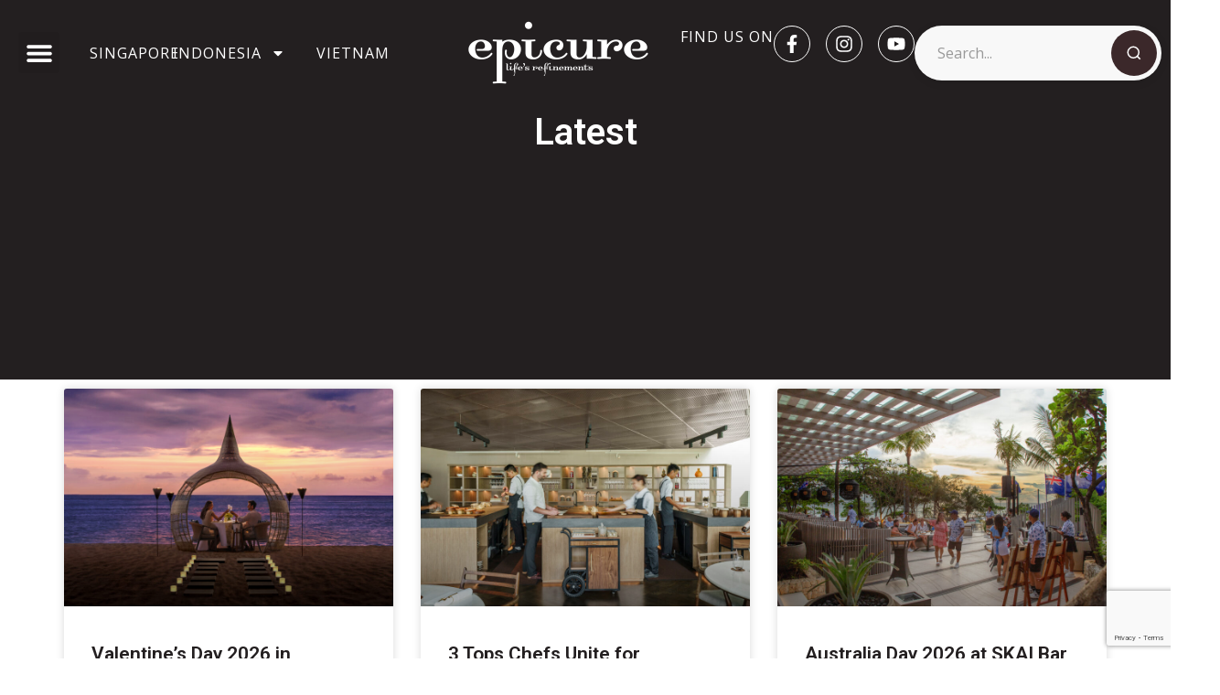

--- FILE ---
content_type: text/html; charset=UTF-8
request_url: https://www.epicureasia.com/latest/2/
body_size: 17458
content:
<!doctype html>
<html lang="en-GB">
<head>
	<meta charset="UTF-8">
	<meta name="viewport" content="width=device-width, initial-scale=1">
	<link rel="profile" href="https://gmpg.org/xfn/11">
	<meta name='robots' content='index, follow, max-image-preview:large, max-snippet:-1, max-video-preview:-1' />
	<style>img:is([sizes="auto" i], [sizes^="auto," i]) { contain-intrinsic-size: 3000px 1500px }</style>
	
<!-- Google Tag Manager for WordPress by gtm4wp.com -->
<script data-cfasync="false" data-pagespeed-no-defer>
	var gtm4wp_datalayer_name = "dataLayer";
	var dataLayer = dataLayer || [];
</script>
<!-- End Google Tag Manager for WordPress by gtm4wp.com -->
	<!-- This site is optimized with the Yoast SEO plugin v24.2 - https://yoast.com/wordpress/plugins/seo/ -->
	<title>latest | epicure Magazine</title>
	<meta name="description" content="Browse our epicure Magazine now!" />
	<link rel="canonical" href="https://www.epicureasia.com/latest/" />
	<meta property="og:locale" content="en_GB" />
	<meta property="og:type" content="article" />
	<meta property="og:title" content="latest | epicure Magazine" />
	<meta property="og:description" content="Browse our epicure Magazine now!" />
	<meta property="og:url" content="https://www.epicureasia.com/latest/" />
	<meta property="og:site_name" content="epicure Magazine" />
	<meta property="article:publisher" content="https://www.facebook.com/epicureasia" />
	<meta property="article:modified_time" content="2025-01-13T02:27:46+00:00" />
	<meta name="twitter:card" content="summary_large_image" />
	<meta name="twitter:label1" content="Estimated reading time" />
	<meta name="twitter:data1" content="4 minutes" />
	<script type="application/ld+json" class="yoast-schema-graph">{"@context":"https://schema.org","@graph":[{"@type":"WebPage","@id":"https://www.epicureasia.com/latest/","url":"https://www.epicureasia.com/latest/","name":"latest | epicure Magazine","isPartOf":{"@id":"https://www.epicureasia.com/#website"},"datePublished":"2021-04-09T09:17:29+00:00","dateModified":"2025-01-13T02:27:46+00:00","description":"Browse our epicure Magazine now!","breadcrumb":{"@id":"https://www.epicureasia.com/latest/#breadcrumb"},"inLanguage":"en-GB","potentialAction":[{"@type":"ReadAction","target":["https://www.epicureasia.com/latest/"]}]},{"@type":"BreadcrumbList","@id":"https://www.epicureasia.com/latest/#breadcrumb","itemListElement":[{"@type":"ListItem","position":1,"name":"Home","item":"https://www.epicureasia.com/"},{"@type":"ListItem","position":2,"name":"latest"}]},{"@type":"WebSite","@id":"https://www.epicureasia.com/#website","url":"https://www.epicureasia.com/","name":"epicure Magazine","description":"Epicure is a gourmet lifestyle magazine designed for bon vivants, serving up the latest in dining trends, restaurants, recipes, and beverages.","publisher":{"@id":"https://www.epicureasia.com/#organization"},"potentialAction":[{"@type":"SearchAction","target":{"@type":"EntryPoint","urlTemplate":"https://www.epicureasia.com/?s={search_term_string}"},"query-input":{"@type":"PropertyValueSpecification","valueRequired":true,"valueName":"search_term_string"}}],"inLanguage":"en-GB"},{"@type":"Organization","@id":"https://www.epicureasia.com/#organization","name":"epicure magazine","url":"https://www.epicureasia.com/","logo":{"@type":"ImageObject","inLanguage":"en-GB","@id":"https://www.epicureasia.com/#/schema/logo/image/","url":"https://www.epicureasia.com/wp-content/uploads/2018/04/epicure-logo.png","contentUrl":"https://www.epicureasia.com/wp-content/uploads/2018/04/epicure-logo.png","width":1200,"height":450,"caption":"epicure magazine"},"image":{"@id":"https://www.epicureasia.com/#/schema/logo/image/"},"sameAs":["https://www.facebook.com/epicureasia","https://www.instagram.com/epicureasia/","https://www.youtube.com/channel/UC3xR1lzz1TJWRBc2srMaEaA"]}]}</script>
	<!-- / Yoast SEO plugin. -->


<link rel="alternate" type="application/rss+xml" title="epicure Magazine &raquo; Feed" href="https://www.epicureasia.com/feed/" />
<link rel="alternate" type="application/rss+xml" title="epicure Magazine &raquo; Comments Feed" href="https://www.epicureasia.com/comments/feed/" />
<script>
window._wpemojiSettings = {"baseUrl":"https:\/\/s.w.org\/images\/core\/emoji\/15.0.3\/72x72\/","ext":".png","svgUrl":"https:\/\/s.w.org\/images\/core\/emoji\/15.0.3\/svg\/","svgExt":".svg","source":{"concatemoji":"https:\/\/www.epicureasia.com\/wp-includes\/js\/wp-emoji-release.min.js?ver=6.7.4"}};
/*! This file is auto-generated */
!function(i,n){var o,s,e;function c(e){try{var t={supportTests:e,timestamp:(new Date).valueOf()};sessionStorage.setItem(o,JSON.stringify(t))}catch(e){}}function p(e,t,n){e.clearRect(0,0,e.canvas.width,e.canvas.height),e.fillText(t,0,0);var t=new Uint32Array(e.getImageData(0,0,e.canvas.width,e.canvas.height).data),r=(e.clearRect(0,0,e.canvas.width,e.canvas.height),e.fillText(n,0,0),new Uint32Array(e.getImageData(0,0,e.canvas.width,e.canvas.height).data));return t.every(function(e,t){return e===r[t]})}function u(e,t,n){switch(t){case"flag":return n(e,"\ud83c\udff3\ufe0f\u200d\u26a7\ufe0f","\ud83c\udff3\ufe0f\u200b\u26a7\ufe0f")?!1:!n(e,"\ud83c\uddfa\ud83c\uddf3","\ud83c\uddfa\u200b\ud83c\uddf3")&&!n(e,"\ud83c\udff4\udb40\udc67\udb40\udc62\udb40\udc65\udb40\udc6e\udb40\udc67\udb40\udc7f","\ud83c\udff4\u200b\udb40\udc67\u200b\udb40\udc62\u200b\udb40\udc65\u200b\udb40\udc6e\u200b\udb40\udc67\u200b\udb40\udc7f");case"emoji":return!n(e,"\ud83d\udc26\u200d\u2b1b","\ud83d\udc26\u200b\u2b1b")}return!1}function f(e,t,n){var r="undefined"!=typeof WorkerGlobalScope&&self instanceof WorkerGlobalScope?new OffscreenCanvas(300,150):i.createElement("canvas"),a=r.getContext("2d",{willReadFrequently:!0}),o=(a.textBaseline="top",a.font="600 32px Arial",{});return e.forEach(function(e){o[e]=t(a,e,n)}),o}function t(e){var t=i.createElement("script");t.src=e,t.defer=!0,i.head.appendChild(t)}"undefined"!=typeof Promise&&(o="wpEmojiSettingsSupports",s=["flag","emoji"],n.supports={everything:!0,everythingExceptFlag:!0},e=new Promise(function(e){i.addEventListener("DOMContentLoaded",e,{once:!0})}),new Promise(function(t){var n=function(){try{var e=JSON.parse(sessionStorage.getItem(o));if("object"==typeof e&&"number"==typeof e.timestamp&&(new Date).valueOf()<e.timestamp+604800&&"object"==typeof e.supportTests)return e.supportTests}catch(e){}return null}();if(!n){if("undefined"!=typeof Worker&&"undefined"!=typeof OffscreenCanvas&&"undefined"!=typeof URL&&URL.createObjectURL&&"undefined"!=typeof Blob)try{var e="postMessage("+f.toString()+"("+[JSON.stringify(s),u.toString(),p.toString()].join(",")+"));",r=new Blob([e],{type:"text/javascript"}),a=new Worker(URL.createObjectURL(r),{name:"wpTestEmojiSupports"});return void(a.onmessage=function(e){c(n=e.data),a.terminate(),t(n)})}catch(e){}c(n=f(s,u,p))}t(n)}).then(function(e){for(var t in e)n.supports[t]=e[t],n.supports.everything=n.supports.everything&&n.supports[t],"flag"!==t&&(n.supports.everythingExceptFlag=n.supports.everythingExceptFlag&&n.supports[t]);n.supports.everythingExceptFlag=n.supports.everythingExceptFlag&&!n.supports.flag,n.DOMReady=!1,n.readyCallback=function(){n.DOMReady=!0}}).then(function(){return e}).then(function(){var e;n.supports.everything||(n.readyCallback(),(e=n.source||{}).concatemoji?t(e.concatemoji):e.wpemoji&&e.twemoji&&(t(e.twemoji),t(e.wpemoji)))}))}((window,document),window._wpemojiSettings);
</script>
<style id='wp-emoji-styles-inline-css'>

	img.wp-smiley, img.emoji {
		display: inline !important;
		border: none !important;
		box-shadow: none !important;
		height: 1em !important;
		width: 1em !important;
		margin: 0 0.07em !important;
		vertical-align: -0.1em !important;
		background: none !important;
		padding: 0 !important;
	}
</style>
<style id='global-styles-inline-css'>
:root{--wp--preset--aspect-ratio--square: 1;--wp--preset--aspect-ratio--4-3: 4/3;--wp--preset--aspect-ratio--3-4: 3/4;--wp--preset--aspect-ratio--3-2: 3/2;--wp--preset--aspect-ratio--2-3: 2/3;--wp--preset--aspect-ratio--16-9: 16/9;--wp--preset--aspect-ratio--9-16: 9/16;--wp--preset--color--black: #000000;--wp--preset--color--cyan-bluish-gray: #abb8c3;--wp--preset--color--white: #ffffff;--wp--preset--color--pale-pink: #f78da7;--wp--preset--color--vivid-red: #cf2e2e;--wp--preset--color--luminous-vivid-orange: #ff6900;--wp--preset--color--luminous-vivid-amber: #fcb900;--wp--preset--color--light-green-cyan: #7bdcb5;--wp--preset--color--vivid-green-cyan: #00d084;--wp--preset--color--pale-cyan-blue: #8ed1fc;--wp--preset--color--vivid-cyan-blue: #0693e3;--wp--preset--color--vivid-purple: #9b51e0;--wp--preset--gradient--vivid-cyan-blue-to-vivid-purple: linear-gradient(135deg,rgba(6,147,227,1) 0%,rgb(155,81,224) 100%);--wp--preset--gradient--light-green-cyan-to-vivid-green-cyan: linear-gradient(135deg,rgb(122,220,180) 0%,rgb(0,208,130) 100%);--wp--preset--gradient--luminous-vivid-amber-to-luminous-vivid-orange: linear-gradient(135deg,rgba(252,185,0,1) 0%,rgba(255,105,0,1) 100%);--wp--preset--gradient--luminous-vivid-orange-to-vivid-red: linear-gradient(135deg,rgba(255,105,0,1) 0%,rgb(207,46,46) 100%);--wp--preset--gradient--very-light-gray-to-cyan-bluish-gray: linear-gradient(135deg,rgb(238,238,238) 0%,rgb(169,184,195) 100%);--wp--preset--gradient--cool-to-warm-spectrum: linear-gradient(135deg,rgb(74,234,220) 0%,rgb(151,120,209) 20%,rgb(207,42,186) 40%,rgb(238,44,130) 60%,rgb(251,105,98) 80%,rgb(254,248,76) 100%);--wp--preset--gradient--blush-light-purple: linear-gradient(135deg,rgb(255,206,236) 0%,rgb(152,150,240) 100%);--wp--preset--gradient--blush-bordeaux: linear-gradient(135deg,rgb(254,205,165) 0%,rgb(254,45,45) 50%,rgb(107,0,62) 100%);--wp--preset--gradient--luminous-dusk: linear-gradient(135deg,rgb(255,203,112) 0%,rgb(199,81,192) 50%,rgb(65,88,208) 100%);--wp--preset--gradient--pale-ocean: linear-gradient(135deg,rgb(255,245,203) 0%,rgb(182,227,212) 50%,rgb(51,167,181) 100%);--wp--preset--gradient--electric-grass: linear-gradient(135deg,rgb(202,248,128) 0%,rgb(113,206,126) 100%);--wp--preset--gradient--midnight: linear-gradient(135deg,rgb(2,3,129) 0%,rgb(40,116,252) 100%);--wp--preset--font-size--small: 13px;--wp--preset--font-size--medium: 20px;--wp--preset--font-size--large: 36px;--wp--preset--font-size--x-large: 42px;--wp--preset--spacing--20: 0.44rem;--wp--preset--spacing--30: 0.67rem;--wp--preset--spacing--40: 1rem;--wp--preset--spacing--50: 1.5rem;--wp--preset--spacing--60: 2.25rem;--wp--preset--spacing--70: 3.38rem;--wp--preset--spacing--80: 5.06rem;--wp--preset--shadow--natural: 6px 6px 9px rgba(0, 0, 0, 0.2);--wp--preset--shadow--deep: 12px 12px 50px rgba(0, 0, 0, 0.4);--wp--preset--shadow--sharp: 6px 6px 0px rgba(0, 0, 0, 0.2);--wp--preset--shadow--outlined: 6px 6px 0px -3px rgba(255, 255, 255, 1), 6px 6px rgba(0, 0, 0, 1);--wp--preset--shadow--crisp: 6px 6px 0px rgba(0, 0, 0, 1);}:root { --wp--style--global--content-size: 800px;--wp--style--global--wide-size: 1200px; }:where(body) { margin: 0; }.wp-site-blocks > .alignleft { float: left; margin-right: 2em; }.wp-site-blocks > .alignright { float: right; margin-left: 2em; }.wp-site-blocks > .aligncenter { justify-content: center; margin-left: auto; margin-right: auto; }:where(.wp-site-blocks) > * { margin-block-start: 24px; margin-block-end: 0; }:where(.wp-site-blocks) > :first-child { margin-block-start: 0; }:where(.wp-site-blocks) > :last-child { margin-block-end: 0; }:root { --wp--style--block-gap: 24px; }:root :where(.is-layout-flow) > :first-child{margin-block-start: 0;}:root :where(.is-layout-flow) > :last-child{margin-block-end: 0;}:root :where(.is-layout-flow) > *{margin-block-start: 24px;margin-block-end: 0;}:root :where(.is-layout-constrained) > :first-child{margin-block-start: 0;}:root :where(.is-layout-constrained) > :last-child{margin-block-end: 0;}:root :where(.is-layout-constrained) > *{margin-block-start: 24px;margin-block-end: 0;}:root :where(.is-layout-flex){gap: 24px;}:root :where(.is-layout-grid){gap: 24px;}.is-layout-flow > .alignleft{float: left;margin-inline-start: 0;margin-inline-end: 2em;}.is-layout-flow > .alignright{float: right;margin-inline-start: 2em;margin-inline-end: 0;}.is-layout-flow > .aligncenter{margin-left: auto !important;margin-right: auto !important;}.is-layout-constrained > .alignleft{float: left;margin-inline-start: 0;margin-inline-end: 2em;}.is-layout-constrained > .alignright{float: right;margin-inline-start: 2em;margin-inline-end: 0;}.is-layout-constrained > .aligncenter{margin-left: auto !important;margin-right: auto !important;}.is-layout-constrained > :where(:not(.alignleft):not(.alignright):not(.alignfull)){max-width: var(--wp--style--global--content-size);margin-left: auto !important;margin-right: auto !important;}.is-layout-constrained > .alignwide{max-width: var(--wp--style--global--wide-size);}body .is-layout-flex{display: flex;}.is-layout-flex{flex-wrap: wrap;align-items: center;}.is-layout-flex > :is(*, div){margin: 0;}body .is-layout-grid{display: grid;}.is-layout-grid > :is(*, div){margin: 0;}body{padding-top: 0px;padding-right: 0px;padding-bottom: 0px;padding-left: 0px;}a:where(:not(.wp-element-button)){text-decoration: underline;}:root :where(.wp-element-button, .wp-block-button__link){background-color: #32373c;border-width: 0;color: #fff;font-family: inherit;font-size: inherit;line-height: inherit;padding: calc(0.667em + 2px) calc(1.333em + 2px);text-decoration: none;}.has-black-color{color: var(--wp--preset--color--black) !important;}.has-cyan-bluish-gray-color{color: var(--wp--preset--color--cyan-bluish-gray) !important;}.has-white-color{color: var(--wp--preset--color--white) !important;}.has-pale-pink-color{color: var(--wp--preset--color--pale-pink) !important;}.has-vivid-red-color{color: var(--wp--preset--color--vivid-red) !important;}.has-luminous-vivid-orange-color{color: var(--wp--preset--color--luminous-vivid-orange) !important;}.has-luminous-vivid-amber-color{color: var(--wp--preset--color--luminous-vivid-amber) !important;}.has-light-green-cyan-color{color: var(--wp--preset--color--light-green-cyan) !important;}.has-vivid-green-cyan-color{color: var(--wp--preset--color--vivid-green-cyan) !important;}.has-pale-cyan-blue-color{color: var(--wp--preset--color--pale-cyan-blue) !important;}.has-vivid-cyan-blue-color{color: var(--wp--preset--color--vivid-cyan-blue) !important;}.has-vivid-purple-color{color: var(--wp--preset--color--vivid-purple) !important;}.has-black-background-color{background-color: var(--wp--preset--color--black) !important;}.has-cyan-bluish-gray-background-color{background-color: var(--wp--preset--color--cyan-bluish-gray) !important;}.has-white-background-color{background-color: var(--wp--preset--color--white) !important;}.has-pale-pink-background-color{background-color: var(--wp--preset--color--pale-pink) !important;}.has-vivid-red-background-color{background-color: var(--wp--preset--color--vivid-red) !important;}.has-luminous-vivid-orange-background-color{background-color: var(--wp--preset--color--luminous-vivid-orange) !important;}.has-luminous-vivid-amber-background-color{background-color: var(--wp--preset--color--luminous-vivid-amber) !important;}.has-light-green-cyan-background-color{background-color: var(--wp--preset--color--light-green-cyan) !important;}.has-vivid-green-cyan-background-color{background-color: var(--wp--preset--color--vivid-green-cyan) !important;}.has-pale-cyan-blue-background-color{background-color: var(--wp--preset--color--pale-cyan-blue) !important;}.has-vivid-cyan-blue-background-color{background-color: var(--wp--preset--color--vivid-cyan-blue) !important;}.has-vivid-purple-background-color{background-color: var(--wp--preset--color--vivid-purple) !important;}.has-black-border-color{border-color: var(--wp--preset--color--black) !important;}.has-cyan-bluish-gray-border-color{border-color: var(--wp--preset--color--cyan-bluish-gray) !important;}.has-white-border-color{border-color: var(--wp--preset--color--white) !important;}.has-pale-pink-border-color{border-color: var(--wp--preset--color--pale-pink) !important;}.has-vivid-red-border-color{border-color: var(--wp--preset--color--vivid-red) !important;}.has-luminous-vivid-orange-border-color{border-color: var(--wp--preset--color--luminous-vivid-orange) !important;}.has-luminous-vivid-amber-border-color{border-color: var(--wp--preset--color--luminous-vivid-amber) !important;}.has-light-green-cyan-border-color{border-color: var(--wp--preset--color--light-green-cyan) !important;}.has-vivid-green-cyan-border-color{border-color: var(--wp--preset--color--vivid-green-cyan) !important;}.has-pale-cyan-blue-border-color{border-color: var(--wp--preset--color--pale-cyan-blue) !important;}.has-vivid-cyan-blue-border-color{border-color: var(--wp--preset--color--vivid-cyan-blue) !important;}.has-vivid-purple-border-color{border-color: var(--wp--preset--color--vivid-purple) !important;}.has-vivid-cyan-blue-to-vivid-purple-gradient-background{background: var(--wp--preset--gradient--vivid-cyan-blue-to-vivid-purple) !important;}.has-light-green-cyan-to-vivid-green-cyan-gradient-background{background: var(--wp--preset--gradient--light-green-cyan-to-vivid-green-cyan) !important;}.has-luminous-vivid-amber-to-luminous-vivid-orange-gradient-background{background: var(--wp--preset--gradient--luminous-vivid-amber-to-luminous-vivid-orange) !important;}.has-luminous-vivid-orange-to-vivid-red-gradient-background{background: var(--wp--preset--gradient--luminous-vivid-orange-to-vivid-red) !important;}.has-very-light-gray-to-cyan-bluish-gray-gradient-background{background: var(--wp--preset--gradient--very-light-gray-to-cyan-bluish-gray) !important;}.has-cool-to-warm-spectrum-gradient-background{background: var(--wp--preset--gradient--cool-to-warm-spectrum) !important;}.has-blush-light-purple-gradient-background{background: var(--wp--preset--gradient--blush-light-purple) !important;}.has-blush-bordeaux-gradient-background{background: var(--wp--preset--gradient--blush-bordeaux) !important;}.has-luminous-dusk-gradient-background{background: var(--wp--preset--gradient--luminous-dusk) !important;}.has-pale-ocean-gradient-background{background: var(--wp--preset--gradient--pale-ocean) !important;}.has-electric-grass-gradient-background{background: var(--wp--preset--gradient--electric-grass) !important;}.has-midnight-gradient-background{background: var(--wp--preset--gradient--midnight) !important;}.has-small-font-size{font-size: var(--wp--preset--font-size--small) !important;}.has-medium-font-size{font-size: var(--wp--preset--font-size--medium) !important;}.has-large-font-size{font-size: var(--wp--preset--font-size--large) !important;}.has-x-large-font-size{font-size: var(--wp--preset--font-size--x-large) !important;}
:root :where(.wp-block-pullquote){font-size: 1.5em;line-height: 1.6;}
</style>
<link rel='stylesheet' id='contact-form-7-css' href='https://www.epicureasia.com/wp-content/plugins/contact-form-7/includes/css/styles.css?ver=6.0.2' media='all' />
<link rel='stylesheet' id='hello-elementor-css' href='https://www.epicureasia.com/wp-content/themes/hello-elementor/style.min.css?ver=3.2.1' media='all' />
<link rel='stylesheet' id='hello-elementor-theme-style-css' href='https://www.epicureasia.com/wp-content/themes/hello-elementor/theme.min.css?ver=3.2.1' media='all' />
<link rel='stylesheet' id='hello-elementor-header-footer-css' href='https://www.epicureasia.com/wp-content/themes/hello-elementor/header-footer.min.css?ver=3.2.1' media='all' />
<link rel='stylesheet' id='elementor-frontend-css' href='https://www.epicureasia.com/wp-content/plugins/elementor/assets/css/frontend.min.css?ver=3.26.4' media='all' />
<link rel='stylesheet' id='elementor-post-37195-css' href='https://www.epicureasia.com/wp-content/uploads/elementor/css/post-37195.css?ver=1760428217' media='all' />
<link rel='stylesheet' id='widget-nav-menu-css' href='https://www.epicureasia.com/wp-content/plugins/elementor-pro/assets/css/widget-nav-menu.min.css?ver=3.26.3' media='all' />
<link rel='stylesheet' id='widget-heading-css' href='https://www.epicureasia.com/wp-content/plugins/elementor/assets/css/widget-heading.min.css?ver=3.26.4' media='all' />
<link rel='stylesheet' id='widget-image-css' href='https://www.epicureasia.com/wp-content/plugins/elementor/assets/css/widget-image.min.css?ver=3.26.4' media='all' />
<link rel='stylesheet' id='widget-social-icons-css' href='https://www.epicureasia.com/wp-content/plugins/elementor/assets/css/widget-social-icons.min.css?ver=3.26.4' media='all' />
<link rel='stylesheet' id='e-apple-webkit-css' href='https://www.epicureasia.com/wp-content/plugins/elementor/assets/css/conditionals/apple-webkit.min.css?ver=3.26.4' media='all' />
<link rel='stylesheet' id='widget-text-editor-css' href='https://www.epicureasia.com/wp-content/plugins/elementor/assets/css/widget-text-editor.min.css?ver=3.26.4' media='all' />
<link rel='stylesheet' id='widget-icon-list-css' href='https://www.epicureasia.com/wp-content/plugins/elementor/assets/css/widget-icon-list.min.css?ver=3.26.4' media='all' />
<link rel='stylesheet' id='widget-posts-css' href='https://www.epicureasia.com/wp-content/plugins/elementor-pro/assets/css/widget-posts.min.css?ver=3.26.3' media='all' />
<link rel='stylesheet' id='elementor-post-16833-css' href='https://www.epicureasia.com/wp-content/uploads/elementor/css/post-16833.css?ver=1760428404' media='all' />
<link rel='stylesheet' id='elementor-post-37199-css' href='https://www.epicureasia.com/wp-content/uploads/elementor/css/post-37199.css?ver=1760428217' media='all' />
<link rel='stylesheet' id='elementor-post-37247-css' href='https://www.epicureasia.com/wp-content/uploads/elementor/css/post-37247.css?ver=1763558228' media='all' />
<link rel='stylesheet' id='google-fonts-1-css' href='https://fonts.googleapis.com/css?family=Roboto%3A100%2C100italic%2C200%2C200italic%2C300%2C300italic%2C400%2C400italic%2C500%2C500italic%2C600%2C600italic%2C700%2C700italic%2C800%2C800italic%2C900%2C900italic%7CRoboto+Slab%3A100%2C100italic%2C200%2C200italic%2C300%2C300italic%2C400%2C400italic%2C500%2C500italic%2C600%2C600italic%2C700%2C700italic%2C800%2C800italic%2C900%2C900italic%7COpen+Sans%3A100%2C100italic%2C200%2C200italic%2C300%2C300italic%2C400%2C400italic%2C500%2C500italic%2C600%2C600italic%2C700%2C700italic%2C800%2C800italic%2C900%2C900italic&#038;display=swap&#038;ver=6.7.4' media='all' />
<link rel="preconnect" href="https://fonts.gstatic.com/" crossorigin><script src="https://www.epicureasia.com/wp-includes/js/jquery/jquery.min.js?ver=3.7.1" id="jquery-core-js"></script>
<script src="https://www.epicureasia.com/wp-includes/js/jquery/jquery-migrate.min.js?ver=3.4.1" id="jquery-migrate-js"></script>
<link rel="https://api.w.org/" href="https://www.epicureasia.com/wp-json/" /><link rel="alternate" title="JSON" type="application/json" href="https://www.epicureasia.com/wp-json/wp/v2/pages/16833" /><link rel="EditURI" type="application/rsd+xml" title="RSD" href="https://www.epicureasia.com/xmlrpc.php?rsd" />
<meta name="generator" content="WordPress 6.7.4" />
<link rel='shortlink' href='https://www.epicureasia.com/?p=16833' />
<link rel="alternate" title="oEmbed (JSON)" type="application/json+oembed" href="https://www.epicureasia.com/wp-json/oembed/1.0/embed?url=https%3A%2F%2Fwww.epicureasia.com%2Flatest%2F" />
<link rel="alternate" title="oEmbed (XML)" type="text/xml+oembed" href="https://www.epicureasia.com/wp-json/oembed/1.0/embed?url=https%3A%2F%2Fwww.epicureasia.com%2Flatest%2F&#038;format=xml" />

<!-- Google Tag Manager for WordPress by gtm4wp.com -->
<!-- GTM Container placement set to footer -->
<script data-cfasync="false" data-pagespeed-no-defer type="text/javascript">
	var dataLayer_content = {"pagePostType":"page","pagePostType2":"single-page","pagePostAuthor":"Albert"};
	dataLayer.push( dataLayer_content );
</script>
<script data-cfasync="false">
(function(w,d,s,l,i){w[l]=w[l]||[];w[l].push({'gtm.start':
new Date().getTime(),event:'gtm.js'});var f=d.getElementsByTagName(s)[0],
j=d.createElement(s),dl=l!='dataLayer'?'&l='+l:'';j.async=true;j.src=
'//www.googletagmanager.com/gtm.js?id='+i+dl;f.parentNode.insertBefore(j,f);
})(window,document,'script','dataLayer','GTM-5SFS6JS');
</script>
<!-- End Google Tag Manager for WordPress by gtm4wp.com --><meta name="generator" content="Elementor 3.26.4; features: e_font_icon_svg, additional_custom_breakpoints, e_element_cache; settings: css_print_method-external, google_font-enabled, font_display-swap">
<!-- Google tag (gtag.js) -->
<script async src="https://www.googletagmanager.com/gtag/js?id=G-4P952JLN78"></script>
<script>
  window.dataLayer = window.dataLayer || [];
  function gtag(){dataLayer.push(arguments);}
  gtag('js', new Date());

  gtag('config', 'G-4P952JLN78');
</script>
			<style>
				.e-con.e-parent:nth-of-type(n+4):not(.e-lazyloaded):not(.e-no-lazyload),
				.e-con.e-parent:nth-of-type(n+4):not(.e-lazyloaded):not(.e-no-lazyload) * {
					background-image: none !important;
				}
				@media screen and (max-height: 1024px) {
					.e-con.e-parent:nth-of-type(n+3):not(.e-lazyloaded):not(.e-no-lazyload),
					.e-con.e-parent:nth-of-type(n+3):not(.e-lazyloaded):not(.e-no-lazyload) * {
						background-image: none !important;
					}
				}
				@media screen and (max-height: 640px) {
					.e-con.e-parent:nth-of-type(n+2):not(.e-lazyloaded):not(.e-no-lazyload),
					.e-con.e-parent:nth-of-type(n+2):not(.e-lazyloaded):not(.e-no-lazyload) * {
						background-image: none !important;
					}
				}
			</style>
			<link rel="icon" href="https://www.epicureasia.com/wp-content/uploads/2024/09/cropped-favicon-32x32-1-32x32.png" sizes="32x32" />
<link rel="icon" href="https://www.epicureasia.com/wp-content/uploads/2024/09/cropped-favicon-32x32-1-192x192.png" sizes="192x192" />
<link rel="apple-touch-icon" href="https://www.epicureasia.com/wp-content/uploads/2024/09/cropped-favicon-32x32-1-180x180.png" />
<meta name="msapplication-TileImage" content="https://www.epicureasia.com/wp-content/uploads/2024/09/cropped-favicon-32x32-1-270x270.png" />
		<style id="wp-custom-css">
			h1.entry-title {
    display: none;
}
.wp-element-caption,
.wp-caption-text,
figcaption {
    font-size: 14px !important;
    line-height: 1.4;
}		</style>
		</head>
<body class="page-template-default page page-id-16833 wp-custom-logo wp-embed-responsive paged-2 page-paged-2 elementor-default elementor-kit-37195 elementor-page elementor-page-16833">


<a class="skip-link screen-reader-text" href="#content">Skip to content</a>

		<div data-elementor-type="header" data-elementor-id="37199" class="elementor elementor-37199 elementor-location-header" data-elementor-post-type="elementor_library">
			<div class="elementor-element elementor-element-1ceb99f elementor-hidden-tablet elementor-hidden-mobile e-flex e-con-boxed e-con e-parent" data-id="1ceb99f" data-element_type="container" data-settings="{&quot;background_background&quot;:&quot;classic&quot;}">
					<div class="e-con-inner">
		<div class="elementor-element elementor-element-b34ea61 e-con-full e-flex e-con e-child" data-id="b34ea61" data-element_type="container">
				<div class="elementor-element elementor-element-13df4cd elementor-nav-menu--stretch elementor-widget-mobile__width-initial elementor-nav-menu__text-align-aside elementor-nav-menu--toggle elementor-nav-menu--burger elementor-widget elementor-widget-nav-menu" data-id="13df4cd" data-element_type="widget" data-settings="{&quot;layout&quot;:&quot;dropdown&quot;,&quot;full_width&quot;:&quot;stretch&quot;,&quot;submenu_icon&quot;:{&quot;value&quot;:&quot;&lt;svg class=\&quot;e-font-icon-svg e-fas-caret-down\&quot; viewBox=\&quot;0 0 320 512\&quot; xmlns=\&quot;http:\/\/www.w3.org\/2000\/svg\&quot;&gt;&lt;path d=\&quot;M31.3 192h257.3c17.8 0 26.7 21.5 14.1 34.1L174.1 354.8c-7.8 7.8-20.5 7.8-28.3 0L17.2 226.1C4.6 213.5 13.5 192 31.3 192z\&quot;&gt;&lt;\/path&gt;&lt;\/svg&gt;&quot;,&quot;library&quot;:&quot;fa-solid&quot;},&quot;toggle&quot;:&quot;burger&quot;}" data-widget_type="nav-menu.default">
				<div class="elementor-widget-container">
							<div class="elementor-menu-toggle" role="button" tabindex="0" aria-label="Menu Toggle" aria-expanded="false">
			<svg aria-hidden="true" role="presentation" class="elementor-menu-toggle__icon--open e-font-icon-svg e-eicon-menu-bar" viewBox="0 0 1000 1000" xmlns="http://www.w3.org/2000/svg"><path d="M104 333H896C929 333 958 304 958 271S929 208 896 208H104C71 208 42 237 42 271S71 333 104 333ZM104 583H896C929 583 958 554 958 521S929 458 896 458H104C71 458 42 487 42 521S71 583 104 583ZM104 833H896C929 833 958 804 958 771S929 708 896 708H104C71 708 42 737 42 771S71 833 104 833Z"></path></svg><svg aria-hidden="true" role="presentation" class="elementor-menu-toggle__icon--close e-font-icon-svg e-eicon-close" viewBox="0 0 1000 1000" xmlns="http://www.w3.org/2000/svg"><path d="M742 167L500 408 258 167C246 154 233 150 217 150 196 150 179 158 167 167 154 179 150 196 150 212 150 229 154 242 171 254L408 500 167 742C138 771 138 800 167 829 196 858 225 858 254 829L496 587 738 829C750 842 767 846 783 846 800 846 817 842 829 829 842 817 846 804 846 783 846 767 842 750 829 737L588 500 833 258C863 229 863 200 833 171 804 137 775 137 742 167Z"></path></svg>		</div>
					<nav class="elementor-nav-menu--dropdown elementor-nav-menu__container" aria-hidden="true">
				<ul id="menu-2-13df4cd" class="elementor-nav-menu"><li class="menu-item menu-item-type-custom menu-item-object-custom menu-item-38463"><a href="https://www.epicureasia.com/dbs-1-for-1-deals/" class="elementor-item" tabindex="-1">DBS 1-for-1 Deals</a></li>
<li class="menu-item menu-item-type-taxonomy menu-item-object-category menu-item-38955"><a href="https://www.epicureasia.com/dining/" class="elementor-item" tabindex="-1">Dining</a></li>
<li class="menu-item menu-item-type-taxonomy menu-item-object-category menu-item-38956"><a href="https://www.epicureasia.com/drinks/" class="elementor-item" tabindex="-1">Drinks</a></li>
<li class="menu-item menu-item-type-taxonomy menu-item-object-category menu-item-38957"><a href="https://www.epicureasia.com/kitchen/" class="elementor-item" tabindex="-1">Kitchen</a></li>
<li class="menu-item menu-item-type-taxonomy menu-item-object-category menu-item-38958"><a href="https://www.epicureasia.com/lifestyle/" class="elementor-item" tabindex="-1">Lifestyle</a></li>
<li class="menu-item menu-item-type-post_type menu-item-object-page menu-item-37957"><a href="https://www.epicureasia.com/maybank-treats-1-for-1/" class="elementor-item" tabindex="-1">Maybank Treats</a></li>
<li class="menu-item menu-item-type-taxonomy menu-item-object-category menu-item-38959"><a href="https://www.epicureasia.com/recipes/" class="elementor-item" tabindex="-1">Recipes</a></li>
<li class="menu-item menu-item-type-taxonomy menu-item-object-category menu-item-38960"><a href="https://www.epicureasia.com/reviews-2/" class="elementor-item" tabindex="-1">Reviews</a></li>
<li class="menu-item menu-item-type-taxonomy menu-item-object-category menu-item-38961"><a href="https://www.epicureasia.com/special-feature/" class="elementor-item" tabindex="-1">Special Feature</a></li>
<li class="menu-item menu-item-type-taxonomy menu-item-object-category menu-item-38962"><a href="https://www.epicureasia.com/travel/" class="elementor-item" tabindex="-1">Travel</a></li>
<li class="menu-item menu-item-type-custom menu-item-object-custom menu-item-home menu-item-38966"><a href="https://www.epicureasia.com/#videos/" class="elementor-item elementor-item-anchor" tabindex="-1">Videos</a></li>
<li class="menu-item menu-item-type-post_type menu-item-object-page menu-item-5057"><a href="https://www.epicureasia.com/about-us/" class="elementor-item" tabindex="-1">About Us</a></li>
</ul>			</nav>
						</div>
				</div>
				</div>
		<div class="elementor-element elementor-element-6935930 e-con-full e-flex e-con e-child" data-id="6935930" data-element_type="container">
				<div class="elementor-element elementor-element-a4569e4 elementor-widget__width-initial elementor-widget elementor-widget-heading" data-id="a4569e4" data-element_type="widget" data-widget_type="heading.default">
				<div class="elementor-widget-container">
					<span class="elementor-heading-title elementor-size-default"><a href="/category/singapore">Singapore</a></span>				</div>
				</div>
				<div class="elementor-element elementor-element-0576aed elementor-nav-menu__align-center elementor-widget__width-initial elementor-nav-menu--dropdown-tablet elementor-nav-menu__text-align-aside elementor-nav-menu--toggle elementor-nav-menu--burger elementor-widget elementor-widget-nav-menu" data-id="0576aed" data-element_type="widget" data-settings="{&quot;layout&quot;:&quot;horizontal&quot;,&quot;submenu_icon&quot;:{&quot;value&quot;:&quot;&lt;svg class=\&quot;e-font-icon-svg e-fas-caret-down\&quot; viewBox=\&quot;0 0 320 512\&quot; xmlns=\&quot;http:\/\/www.w3.org\/2000\/svg\&quot;&gt;&lt;path d=\&quot;M31.3 192h257.3c17.8 0 26.7 21.5 14.1 34.1L174.1 354.8c-7.8 7.8-20.5 7.8-28.3 0L17.2 226.1C4.6 213.5 13.5 192 31.3 192z\&quot;&gt;&lt;\/path&gt;&lt;\/svg&gt;&quot;,&quot;library&quot;:&quot;fa-solid&quot;},&quot;toggle&quot;:&quot;burger&quot;}" data-widget_type="nav-menu.default">
				<div class="elementor-widget-container">
								<nav aria-label="Menu" class="elementor-nav-menu--main elementor-nav-menu__container elementor-nav-menu--layout-horizontal e--pointer-underline e--animation-fade">
				<ul id="menu-1-0576aed" class="elementor-nav-menu"><li class="menu-item menu-item-type-taxonomy menu-item-object-category menu-item-has-children menu-item-38968"><a href="https://www.epicureasia.com/indonesia/" class="elementor-item">Indonesia</a>
<ul class="sub-menu elementor-nav-menu--dropdown">
	<li class="menu-item menu-item-type-taxonomy menu-item-object-category menu-item-38970"><a href="https://www.epicureasia.com/indonesia/jakarta/" class="elementor-sub-item">Jakarta</a></li>
	<li class="menu-item menu-item-type-taxonomy menu-item-object-category menu-item-38969"><a href="https://www.epicureasia.com/indonesia/bali/" class="elementor-sub-item">Bali</a></li>
</ul>
</li>
</ul>			</nav>
					<div class="elementor-menu-toggle" role="button" tabindex="0" aria-label="Menu Toggle" aria-expanded="false">
			<svg aria-hidden="true" role="presentation" class="elementor-menu-toggle__icon--open e-font-icon-svg e-eicon-menu-bar" viewBox="0 0 1000 1000" xmlns="http://www.w3.org/2000/svg"><path d="M104 333H896C929 333 958 304 958 271S929 208 896 208H104C71 208 42 237 42 271S71 333 104 333ZM104 583H896C929 583 958 554 958 521S929 458 896 458H104C71 458 42 487 42 521S71 583 104 583ZM104 833H896C929 833 958 804 958 771S929 708 896 708H104C71 708 42 737 42 771S71 833 104 833Z"></path></svg><svg aria-hidden="true" role="presentation" class="elementor-menu-toggle__icon--close e-font-icon-svg e-eicon-close" viewBox="0 0 1000 1000" xmlns="http://www.w3.org/2000/svg"><path d="M742 167L500 408 258 167C246 154 233 150 217 150 196 150 179 158 167 167 154 179 150 196 150 212 150 229 154 242 171 254L408 500 167 742C138 771 138 800 167 829 196 858 225 858 254 829L496 587 738 829C750 842 767 846 783 846 800 846 817 842 829 829 842 817 846 804 846 783 846 767 842 750 829 737L588 500 833 258C863 229 863 200 833 171 804 137 775 137 742 167Z"></path></svg>		</div>
					<nav class="elementor-nav-menu--dropdown elementor-nav-menu__container" aria-hidden="true">
				<ul id="menu-2-0576aed" class="elementor-nav-menu"><li class="menu-item menu-item-type-taxonomy menu-item-object-category menu-item-has-children menu-item-38968"><a href="https://www.epicureasia.com/indonesia/" class="elementor-item" tabindex="-1">Indonesia</a>
<ul class="sub-menu elementor-nav-menu--dropdown">
	<li class="menu-item menu-item-type-taxonomy menu-item-object-category menu-item-38970"><a href="https://www.epicureasia.com/indonesia/jakarta/" class="elementor-sub-item" tabindex="-1">Jakarta</a></li>
	<li class="menu-item menu-item-type-taxonomy menu-item-object-category menu-item-38969"><a href="https://www.epicureasia.com/indonesia/bali/" class="elementor-sub-item" tabindex="-1">Bali</a></li>
</ul>
</li>
</ul>			</nav>
						</div>
				</div>
				</div>
		<div class="elementor-element elementor-element-499ae4d e-con-full e-flex e-con e-child" data-id="499ae4d" data-element_type="container">
				<div class="elementor-element elementor-element-5b87c4d elementor-widget__width-initial elementor-widget elementor-widget-heading" data-id="5b87c4d" data-element_type="widget" data-widget_type="heading.default">
				<div class="elementor-widget-container">
					<span class="elementor-heading-title elementor-size-default"><a href="/vietnam">Vietnam</a></span>				</div>
				</div>
				</div>
		<div class="elementor-element elementor-element-94d7567 e-con-full e-flex e-con e-child" data-id="94d7567" data-element_type="container">
				<div class="elementor-element elementor-element-936b6fd elementor-widget__width-initial elementor-widget elementor-widget-theme-site-logo elementor-widget-image" data-id="936b6fd" data-element_type="widget" data-widget_type="theme-site-logo.default">
				<div class="elementor-widget-container">
											<a href="https://www.epicureasia.com">
			<img src="https://www.epicureasia.com/wp-content/uploads/elementor/thumbs/epicure-logo-white-noxtddhdyaz5plt3gf3z1zk2s01gncq4j4xgjy45wu.png" title="epicure-logo-white" alt="epicure-logo-white" loading="lazy" />				</a>
											</div>
				</div>
				</div>
		<div class="elementor-element elementor-element-aa687b1 e-con-full e-flex e-con e-child" data-id="aa687b1" data-element_type="container">
				<div class="elementor-element elementor-element-42cbe0a elementor-widget elementor-widget-heading" data-id="42cbe0a" data-element_type="widget" data-widget_type="heading.default">
				<div class="elementor-widget-container">
					<span class="elementor-heading-title elementor-size-default">Find us on</span>				</div>
				</div>
				<div class="elementor-element elementor-element-a1a4a45 elementor-shape-circle elementor-grid-0 e-grid-align-center elementor-widget elementor-widget-social-icons" data-id="a1a4a45" data-element_type="widget" data-widget_type="social-icons.default">
				<div class="elementor-widget-container">
							<div class="elementor-social-icons-wrapper elementor-grid">
							<span class="elementor-grid-item">
					<a class="elementor-icon elementor-social-icon elementor-social-icon-facebook-f elementor-repeater-item-97069dd" href="https://www.facebook.com/@epicureasia/" target="_blank">
						<span class="elementor-screen-only">Facebook-f</span>
						<svg class="e-font-icon-svg e-fab-facebook-f" viewBox="0 0 320 512" xmlns="http://www.w3.org/2000/svg"><path d="M279.14 288l14.22-92.66h-88.91v-60.13c0-25.35 12.42-50.06 52.24-50.06h40.42V6.26S260.43 0 225.36 0c-73.22 0-121.08 44.38-121.08 124.72v70.62H22.89V288h81.39v224h100.17V288z"></path></svg>					</a>
				</span>
							<span class="elementor-grid-item">
					<a class="elementor-icon elementor-social-icon elementor-social-icon-instagram elementor-repeater-item-b209df0" href="https://instagram.com/epicureasia/?hl=en" target="_blank">
						<span class="elementor-screen-only">Instagram</span>
						<svg class="e-font-icon-svg e-fab-instagram" viewBox="0 0 448 512" xmlns="http://www.w3.org/2000/svg"><path d="M224.1 141c-63.6 0-114.9 51.3-114.9 114.9s51.3 114.9 114.9 114.9S339 319.5 339 255.9 287.7 141 224.1 141zm0 189.6c-41.1 0-74.7-33.5-74.7-74.7s33.5-74.7 74.7-74.7 74.7 33.5 74.7 74.7-33.6 74.7-74.7 74.7zm146.4-194.3c0 14.9-12 26.8-26.8 26.8-14.9 0-26.8-12-26.8-26.8s12-26.8 26.8-26.8 26.8 12 26.8 26.8zm76.1 27.2c-1.7-35.9-9.9-67.7-36.2-93.9-26.2-26.2-58-34.4-93.9-36.2-37-2.1-147.9-2.1-184.9 0-35.8 1.7-67.6 9.9-93.9 36.1s-34.4 58-36.2 93.9c-2.1 37-2.1 147.9 0 184.9 1.7 35.9 9.9 67.7 36.2 93.9s58 34.4 93.9 36.2c37 2.1 147.9 2.1 184.9 0 35.9-1.7 67.7-9.9 93.9-36.2 26.2-26.2 34.4-58 36.2-93.9 2.1-37 2.1-147.8 0-184.8zM398.8 388c-7.8 19.6-22.9 34.7-42.6 42.6-29.5 11.7-99.5 9-132.1 9s-102.7 2.6-132.1-9c-19.6-7.8-34.7-22.9-42.6-42.6-11.7-29.5-9-99.5-9-132.1s-2.6-102.7 9-132.1c7.8-19.6 22.9-34.7 42.6-42.6 29.5-11.7 99.5-9 132.1-9s102.7-2.6 132.1 9c19.6 7.8 34.7 22.9 42.6 42.6 11.7 29.5 9 99.5 9 132.1s2.7 102.7-9 132.1z"></path></svg>					</a>
				</span>
							<span class="elementor-grid-item">
					<a class="elementor-icon elementor-social-icon elementor-social-icon-youtube elementor-repeater-item-bd44693" href="https://www.youtube.com/epicureasia" target="_blank">
						<span class="elementor-screen-only">Youtube</span>
						<svg class="e-font-icon-svg e-fab-youtube" viewBox="0 0 576 512" xmlns="http://www.w3.org/2000/svg"><path d="M549.655 124.083c-6.281-23.65-24.787-42.276-48.284-48.597C458.781 64 288 64 288 64S117.22 64 74.629 75.486c-23.497 6.322-42.003 24.947-48.284 48.597-11.412 42.867-11.412 132.305-11.412 132.305s0 89.438 11.412 132.305c6.281 23.65 24.787 41.5 48.284 47.821C117.22 448 288 448 288 448s170.78 0 213.371-11.486c23.497-6.321 42.003-24.171 48.284-47.821 11.412-42.867 11.412-132.305 11.412-132.305s0-89.438-11.412-132.305zm-317.51 213.508V175.185l142.739 81.205-142.739 81.201z"></path></svg>					</a>
				</span>
					</div>
						</div>
				</div>
				<div class="elementor-element elementor-element-953bc49 elementor-widget elementor-widget-html" data-id="953bc49" data-element_type="widget" data-widget_type="html.default">
				<div class="elementor-widget-container">
					<div class="epicure-search-container">
    <form method="get" action="/" class="epicure-search-form">
        <input type="text" name="s" placeholder="Search..." class="epicure-search-input">
        <button type="submit" class="epicure-search-button">
            <svg class="epicure-search-icon" viewBox="0 0 24 24" width="20" height="20">
                <circle cx="11" cy="11" r="8" stroke="white" stroke-width="2" fill="none"></circle>
                <path d="M21 21l-4.35-4.35" stroke="white" stroke-width="2"></path>
            </svg>
        </button>
    </form>
</div>				</div>
				</div>
				</div>
					</div>
				</div>
		<div class="elementor-element elementor-element-44606da elementor-hidden-desktop e-con-full e-flex e-con e-parent" data-id="44606da" data-element_type="container" data-settings="{&quot;background_background&quot;:&quot;classic&quot;}">
		<div class="elementor-element elementor-element-05bfb9d e-con-full e-flex e-con e-child" data-id="05bfb9d" data-element_type="container">
				<div class="elementor-element elementor-element-3f57780 elementor-widget-mobile__width-initial elementor-widget elementor-widget-theme-site-logo elementor-widget-image" data-id="3f57780" data-element_type="widget" data-widget_type="theme-site-logo.default">
				<div class="elementor-widget-container">
											<a href="https://www.epicureasia.com">
			<img src="https://www.epicureasia.com/wp-content/uploads/elementor/thumbs/epicure-logo-white-noxtddhdyaz5plt3gf3z1zk2s01gncq4j4xgjy45wu.png" title="epicure-logo-white" alt="epicure-logo-white" loading="lazy" />				</a>
											</div>
				</div>
				</div>
		<div class="elementor-element elementor-element-2fdc7d5 e-con-full e-flex e-con e-child" data-id="2fdc7d5" data-element_type="container">
				<div class="elementor-element elementor-element-6b1bce0 elementor-nav-menu--stretch elementor-widget-mobile__width-initial elementor-nav-menu__text-align-aside elementor-nav-menu--toggle elementor-nav-menu--burger elementor-widget elementor-widget-nav-menu" data-id="6b1bce0" data-element_type="widget" data-settings="{&quot;layout&quot;:&quot;dropdown&quot;,&quot;full_width&quot;:&quot;stretch&quot;,&quot;submenu_icon&quot;:{&quot;value&quot;:&quot;&lt;svg class=\&quot;e-font-icon-svg e-fas-caret-down\&quot; viewBox=\&quot;0 0 320 512\&quot; xmlns=\&quot;http:\/\/www.w3.org\/2000\/svg\&quot;&gt;&lt;path d=\&quot;M31.3 192h257.3c17.8 0 26.7 21.5 14.1 34.1L174.1 354.8c-7.8 7.8-20.5 7.8-28.3 0L17.2 226.1C4.6 213.5 13.5 192 31.3 192z\&quot;&gt;&lt;\/path&gt;&lt;\/svg&gt;&quot;,&quot;library&quot;:&quot;fa-solid&quot;},&quot;toggle&quot;:&quot;burger&quot;}" data-widget_type="nav-menu.default">
				<div class="elementor-widget-container">
							<div class="elementor-menu-toggle" role="button" tabindex="0" aria-label="Menu Toggle" aria-expanded="false">
			<svg aria-hidden="true" role="presentation" class="elementor-menu-toggle__icon--open e-font-icon-svg e-eicon-menu-bar" viewBox="0 0 1000 1000" xmlns="http://www.w3.org/2000/svg"><path d="M104 333H896C929 333 958 304 958 271S929 208 896 208H104C71 208 42 237 42 271S71 333 104 333ZM104 583H896C929 583 958 554 958 521S929 458 896 458H104C71 458 42 487 42 521S71 583 104 583ZM104 833H896C929 833 958 804 958 771S929 708 896 708H104C71 708 42 737 42 771S71 833 104 833Z"></path></svg><svg aria-hidden="true" role="presentation" class="elementor-menu-toggle__icon--close e-font-icon-svg e-eicon-close" viewBox="0 0 1000 1000" xmlns="http://www.w3.org/2000/svg"><path d="M742 167L500 408 258 167C246 154 233 150 217 150 196 150 179 158 167 167 154 179 150 196 150 212 150 229 154 242 171 254L408 500 167 742C138 771 138 800 167 829 196 858 225 858 254 829L496 587 738 829C750 842 767 846 783 846 800 846 817 842 829 829 842 817 846 804 846 783 846 767 842 750 829 737L588 500 833 258C863 229 863 200 833 171 804 137 775 137 742 167Z"></path></svg>		</div>
					<nav class="elementor-nav-menu--dropdown elementor-nav-menu__container" aria-hidden="true">
				<ul id="menu-2-6b1bce0" class="elementor-nav-menu"><li class="menu-item menu-item-type-custom menu-item-object-custom menu-item-38463"><a href="https://www.epicureasia.com/dbs-1-for-1-deals/" class="elementor-item" tabindex="-1">DBS 1-for-1 Deals</a></li>
<li class="menu-item menu-item-type-taxonomy menu-item-object-category menu-item-38955"><a href="https://www.epicureasia.com/dining/" class="elementor-item" tabindex="-1">Dining</a></li>
<li class="menu-item menu-item-type-taxonomy menu-item-object-category menu-item-38956"><a href="https://www.epicureasia.com/drinks/" class="elementor-item" tabindex="-1">Drinks</a></li>
<li class="menu-item menu-item-type-taxonomy menu-item-object-category menu-item-38957"><a href="https://www.epicureasia.com/kitchen/" class="elementor-item" tabindex="-1">Kitchen</a></li>
<li class="menu-item menu-item-type-taxonomy menu-item-object-category menu-item-38958"><a href="https://www.epicureasia.com/lifestyle/" class="elementor-item" tabindex="-1">Lifestyle</a></li>
<li class="menu-item menu-item-type-post_type menu-item-object-page menu-item-37957"><a href="https://www.epicureasia.com/maybank-treats-1-for-1/" class="elementor-item" tabindex="-1">Maybank Treats</a></li>
<li class="menu-item menu-item-type-taxonomy menu-item-object-category menu-item-38959"><a href="https://www.epicureasia.com/recipes/" class="elementor-item" tabindex="-1">Recipes</a></li>
<li class="menu-item menu-item-type-taxonomy menu-item-object-category menu-item-38960"><a href="https://www.epicureasia.com/reviews-2/" class="elementor-item" tabindex="-1">Reviews</a></li>
<li class="menu-item menu-item-type-taxonomy menu-item-object-category menu-item-38961"><a href="https://www.epicureasia.com/special-feature/" class="elementor-item" tabindex="-1">Special Feature</a></li>
<li class="menu-item menu-item-type-taxonomy menu-item-object-category menu-item-38962"><a href="https://www.epicureasia.com/travel/" class="elementor-item" tabindex="-1">Travel</a></li>
<li class="menu-item menu-item-type-custom menu-item-object-custom menu-item-home menu-item-38966"><a href="https://www.epicureasia.com/#videos/" class="elementor-item elementor-item-anchor" tabindex="-1">Videos</a></li>
<li class="menu-item menu-item-type-post_type menu-item-object-page menu-item-5057"><a href="https://www.epicureasia.com/about-us/" class="elementor-item" tabindex="-1">About Us</a></li>
</ul>			</nav>
						</div>
				</div>
				<div class="elementor-element elementor-element-ed4a971 elementor-widget elementor-widget-heading" data-id="ed4a971" data-element_type="widget" data-widget_type="heading.default">
				<div class="elementor-widget-container">
					<span class="elementor-heading-title elementor-size-default"><a href="/category/singapore">Singapore</a></span>				</div>
				</div>
				<div class="elementor-element elementor-element-2776074 elementor-widget__width-initial elementor-nav-menu__text-align-center elementor-widget-mobile__width-initial elementor-nav-menu--dropdown-tablet elementor-widget elementor-widget-nav-menu" data-id="2776074" data-element_type="widget" data-settings="{&quot;submenu_icon&quot;:{&quot;value&quot;:&quot;&lt;i class=\&quot;\&quot;&gt;&lt;\/i&gt;&quot;,&quot;library&quot;:&quot;&quot;},&quot;layout&quot;:&quot;horizontal&quot;}" data-widget_type="nav-menu.default">
				<div class="elementor-widget-container">
								<nav aria-label="Menu" class="elementor-nav-menu--main elementor-nav-menu__container elementor-nav-menu--layout-horizontal e--pointer-underline e--animation-fade">
				<ul id="menu-1-2776074" class="elementor-nav-menu"><li class="menu-item menu-item-type-taxonomy menu-item-object-category menu-item-has-children menu-item-38968"><a href="https://www.epicureasia.com/indonesia/" class="elementor-item">Indonesia</a>
<ul class="sub-menu elementor-nav-menu--dropdown">
	<li class="menu-item menu-item-type-taxonomy menu-item-object-category menu-item-38970"><a href="https://www.epicureasia.com/indonesia/jakarta/" class="elementor-sub-item">Jakarta</a></li>
	<li class="menu-item menu-item-type-taxonomy menu-item-object-category menu-item-38969"><a href="https://www.epicureasia.com/indonesia/bali/" class="elementor-sub-item">Bali</a></li>
</ul>
</li>
</ul>			</nav>
						<nav class="elementor-nav-menu--dropdown elementor-nav-menu__container" aria-hidden="true">
				<ul id="menu-2-2776074" class="elementor-nav-menu"><li class="menu-item menu-item-type-taxonomy menu-item-object-category menu-item-has-children menu-item-38968"><a href="https://www.epicureasia.com/indonesia/" class="elementor-item" tabindex="-1">Indonesia</a>
<ul class="sub-menu elementor-nav-menu--dropdown">
	<li class="menu-item menu-item-type-taxonomy menu-item-object-category menu-item-38970"><a href="https://www.epicureasia.com/indonesia/jakarta/" class="elementor-sub-item" tabindex="-1">Jakarta</a></li>
	<li class="menu-item menu-item-type-taxonomy menu-item-object-category menu-item-38969"><a href="https://www.epicureasia.com/indonesia/bali/" class="elementor-sub-item" tabindex="-1">Bali</a></li>
</ul>
</li>
</ul>			</nav>
						</div>
				</div>
				<div class="elementor-element elementor-element-61cc969 elementor-widget elementor-widget-heading" data-id="61cc969" data-element_type="widget" data-widget_type="heading.default">
				<div class="elementor-widget-container">
					<span class="elementor-heading-title elementor-size-default"><a href="/category/vietnam">Vietnam</a></span>				</div>
				</div>
				</div>
		<div class="elementor-element elementor-element-f5a0f95 e-con-full e-flex e-con e-child" data-id="f5a0f95" data-element_type="container">
				<div class="elementor-element elementor-element-ca8c724 elementor-widget elementor-widget-html" data-id="ca8c724" data-element_type="widget" data-widget_type="html.default">
				<div class="elementor-widget-container">
					<div class="epicure-search-container">
    <form method="get" action="/" class="epicure-search-form">
        <input type="text" name="s" placeholder="Search..." class="epicure-search-input">
        <button type="submit" class="epicure-search-button">
            <svg class="epicure-search-icon" viewBox="0 0 24 24" width="20" height="20">
                <circle cx="11" cy="11" r="8" stroke="white" stroke-width="2" fill="none"></circle>
                <path d="M21 21l-4.35-4.35" stroke="white" stroke-width="2"></path>
            </svg>
        </button>
    </form>
</div>				</div>
				</div>
				<div class="elementor-element elementor-element-52c7a40 elementor-widget elementor-widget-heading" data-id="52c7a40" data-element_type="widget" data-widget_type="heading.default">
				<div class="elementor-widget-container">
					<span class="elementor-heading-title elementor-size-default">Find us on</span>				</div>
				</div>
				<div class="elementor-element elementor-element-cc1d06d elementor-shape-circle elementor-grid-0 e-grid-align-center elementor-widget elementor-widget-social-icons" data-id="cc1d06d" data-element_type="widget" data-widget_type="social-icons.default">
				<div class="elementor-widget-container">
							<div class="elementor-social-icons-wrapper elementor-grid">
							<span class="elementor-grid-item">
					<a class="elementor-icon elementor-social-icon elementor-social-icon-facebook-f elementor-repeater-item-97069dd" href="https://www.facebook.com/@epicureasia/" target="_blank">
						<span class="elementor-screen-only">Facebook-f</span>
						<svg class="e-font-icon-svg e-fab-facebook-f" viewBox="0 0 320 512" xmlns="http://www.w3.org/2000/svg"><path d="M279.14 288l14.22-92.66h-88.91v-60.13c0-25.35 12.42-50.06 52.24-50.06h40.42V6.26S260.43 0 225.36 0c-73.22 0-121.08 44.38-121.08 124.72v70.62H22.89V288h81.39v224h100.17V288z"></path></svg>					</a>
				</span>
							<span class="elementor-grid-item">
					<a class="elementor-icon elementor-social-icon elementor-social-icon-instagram elementor-repeater-item-b209df0" href="https://instagram.com/epicureasia/?hl=en" target="_blank">
						<span class="elementor-screen-only">Instagram</span>
						<svg class="e-font-icon-svg e-fab-instagram" viewBox="0 0 448 512" xmlns="http://www.w3.org/2000/svg"><path d="M224.1 141c-63.6 0-114.9 51.3-114.9 114.9s51.3 114.9 114.9 114.9S339 319.5 339 255.9 287.7 141 224.1 141zm0 189.6c-41.1 0-74.7-33.5-74.7-74.7s33.5-74.7 74.7-74.7 74.7 33.5 74.7 74.7-33.6 74.7-74.7 74.7zm146.4-194.3c0 14.9-12 26.8-26.8 26.8-14.9 0-26.8-12-26.8-26.8s12-26.8 26.8-26.8 26.8 12 26.8 26.8zm76.1 27.2c-1.7-35.9-9.9-67.7-36.2-93.9-26.2-26.2-58-34.4-93.9-36.2-37-2.1-147.9-2.1-184.9 0-35.8 1.7-67.6 9.9-93.9 36.1s-34.4 58-36.2 93.9c-2.1 37-2.1 147.9 0 184.9 1.7 35.9 9.9 67.7 36.2 93.9s58 34.4 93.9 36.2c37 2.1 147.9 2.1 184.9 0 35.9-1.7 67.7-9.9 93.9-36.2 26.2-26.2 34.4-58 36.2-93.9 2.1-37 2.1-147.8 0-184.8zM398.8 388c-7.8 19.6-22.9 34.7-42.6 42.6-29.5 11.7-99.5 9-132.1 9s-102.7 2.6-132.1-9c-19.6-7.8-34.7-22.9-42.6-42.6-11.7-29.5-9-99.5-9-132.1s-2.6-102.7 9-132.1c7.8-19.6 22.9-34.7 42.6-42.6 29.5-11.7 99.5-9 132.1-9s102.7-2.6 132.1 9c19.6 7.8 34.7 22.9 42.6 42.6 11.7 29.5 9 99.5 9 132.1s2.7 102.7-9 132.1z"></path></svg>					</a>
				</span>
							<span class="elementor-grid-item">
					<a class="elementor-icon elementor-social-icon elementor-social-icon-youtube elementor-repeater-item-bd44693" href="https://www.youtube.com/epicureasia" target="_blank">
						<span class="elementor-screen-only">Youtube</span>
						<svg class="e-font-icon-svg e-fab-youtube" viewBox="0 0 576 512" xmlns="http://www.w3.org/2000/svg"><path d="M549.655 124.083c-6.281-23.65-24.787-42.276-48.284-48.597C458.781 64 288 64 288 64S117.22 64 74.629 75.486c-23.497 6.322-42.003 24.947-48.284 48.597-11.412 42.867-11.412 132.305-11.412 132.305s0 89.438 11.412 132.305c6.281 23.65 24.787 41.5 48.284 47.821C117.22 448 288 448 288 448s170.78 0 213.371-11.486c23.497-6.321 42.003-24.171 48.284-47.821 11.412-42.867 11.412-132.305 11.412-132.305s0-89.438-11.412-132.305zm-317.51 213.508V175.185l142.739 81.205-142.739 81.201z"></path></svg>					</a>
				</span>
					</div>
						</div>
				</div>
				</div>
				</div>
				</div>
		
<main id="content" class="site-main post-16833 page type-page status-publish hentry">

	
	<div class="page-content">
		<div class="bialty-container">		<div data-elementor-type="wp-page" data-elementor-id="16833" class="elementor elementor-16833" data-elementor-post-type="page">
				<div class="elementor-element elementor-element-4b8fc65 e-con-full e-flex e-con e-parent" data-id="4b8fc65" data-element_type="container" data-settings='{"background_background":"classic"}'>
				<div class="elementor-element elementor-element-9edb52d elementor-widget elementor-widget-heading" data-id="9edb52d" data-element_type="widget" data-widget_type="heading.default">
				<div class="elementor-widget-container">
					<h1 class="elementor-heading-title elementor-size-default">Latest</h1>				</div>
				</div>
				</div>
		<div class="elementor-element elementor-element-6184a13 e-flex e-con-boxed e-con e-parent" data-id="6184a13" data-element_type="container">
					<div class="e-con-inner">
				<div class="elementor-element elementor-element-39b91c8 elementor-grid-3 elementor-grid-tablet-2 elementor-grid-mobile-1 elementor-posts--thumbnail-top elementor-card-shadow-yes elementor-posts__hover-gradient elementor-widget elementor-widget-posts" data-id="39b91c8" data-element_type="widget" data-settings='{"pagination_type":"load_more_infinite_scroll","cards_columns":"3","cards_columns_tablet":"2","cards_columns_mobile":"1","cards_row_gap":{"unit":"px","size":35,"sizes":[]},"cards_row_gap_tablet":{"unit":"px","size":"","sizes":[]},"cards_row_gap_mobile":{"unit":"px","size":"","sizes":[]},"load_more_spinner":{"value":"fas fa-spinner","library":"fa-solid"}}' data-widget_type="posts.cards">
				<div class="elementor-widget-container">
							<div class="elementor-posts-container elementor-posts elementor-posts--skin-cards elementor-grid">
				<article class="elementor-post elementor-grid-item post-45861 post type-post status-publish format-standard has-post-thumbnail hentry category-bali category-dining category-indonesia category-jakarta tag-adiwana-bisma tag-adiwana-hotels-resorts tag-adiwana-monkey-forest tag-adiwana-resort-jembawan tag-adiwana-svarga-loka tag-adiwana-unagi-riverfront tag-adiwana-unagi-suites tag-bali tag-emana-akatara tag-emana-bambooscape tag-emana-hotels-resorts tag-indonesia tag-jakarta tag-raffles-bali tag-romantic-dinner tag-st-regis-jakarta tag-sun-of-granary-ubud tag-tablespoon-ubud tag-the-meru-sanur tag-the-ritz-carlton-jakarta-pacific-place tag-the-st-regis-jakarta tag-the-sun-of-granary-resort-villas tag-the-westin-resort-nusa-dua-bali tag-valentines-day">
			<div class="elementor-post__card">
				<a class="elementor-post__thumbnail__link" href="https://www.epicureasia.com/indonesia/45861/valentines-day-jakarta-bali-2026/" tabindex="-1"><div class="elementor-post__thumbnail"><img fetchpriority="high" decoding="async" width="840" height="600" src="https://www.epicureasia.com/wp-content/uploads/2026/01/WES_DPSWI_LIFESTYLE_5119-840x600.jpeg" class="attachment-medium size-medium wp-image-45931" alt="Valentine's Day at The Westin Resort Nusa Dua, Bali"></div></a>
				<div class="elementor-post__text">
				<h2 class="elementor-post__title">
			<a href="https://www.epicureasia.com/indonesia/45861/valentines-day-jakarta-bali-2026/">
				Valentine&rsquo;s Day 2026 in Indonesia: Romantic Dining Experiences at Five-Star Hotels			</a>
		</h2>
				<div class="elementor-post__excerpt">
			<p>The Westin Resort Nusa Dua, Bali At The Westin Resort Nusa Dua, Bali, Valentine&rsquo;s Day is reimagined as an intimate escape beneath the stars. Designed</p>
		</div>
				</div>
					</div>
		</article>
				<article class="elementor-post elementor-grid-item post-45940 post type-post status-publish format-standard has-post-thumbnail hentry category-dining-new category-singapore tag-marguerite tag-akuna tag-australian tag-chef-michael-wilson tag-cloud-street tag-gardens-by-the-bay tag-rishi-naleendra tag-sam-aisbett">
			<div class="elementor-post__card">
				<a class="elementor-post__thumbnail__link" href="https://www.epicureasia.com/dining-new/45940/3-tops-chefs-unite-for-australian-inspired-dinner-in-singapore/" tabindex="-1"><div class="elementor-post__thumbnail"><img decoding="async" width="840" height="600" src="https://www.epicureasia.com/wp-content/uploads/2026/01/Marguerite-Interior-1-840x600.jpg" class="attachment-medium size-medium wp-image-45937" alt=", latest"></div></a>
				<div class="elementor-post__text">
				<h2 class="elementor-post__title">
			<a href="https://www.epicureasia.com/dining-new/45940/3-tops-chefs-unite-for-australian-inspired-dinner-in-singapore/">
				3 Tops Chefs Unite for Australian-inspired Dinner in Singapore			</a>
		</h2>
				<div class="elementor-post__excerpt">
			<p>A Fair Dinkum Celebration: Six-Hands Australian-inspired dining experience by chefs Michael Wilson, Sam Aisbett and Rishi Naleendra at Marguerite, Singapore</p>
		</div>
				</div>
					</div>
		</article>
				<article class="elementor-post elementor-grid-item post-45923 post type-post status-publish format-standard has-post-thumbnail hentry category-bali category-dining category-drinks category-happenings category-indonesia tag-australia-day tag-australia-day-in-bali tag-bali tag-indonesia tag-padma-resort-legian tag-skai-bar-and-grill">
			<div class="elementor-post__card">
				<a class="elementor-post__thumbnail__link" href="https://www.epicureasia.com/indonesia/bali/45923/australia-day-2026-at-skai-bar-grill-legian-a-seaside-bbq-celebration/" tabindex="-1"><div class="elementor-post__thumbnail"><img decoding="async" width="840" height="600" src="https://www.epicureasia.com/wp-content/uploads/2026/01/Australia-Day-at-SKAI-840x600.jpg" class="attachment-medium size-medium wp-image-45924" alt="Australia Day at SKAI"></div></a>
				<div class="elementor-post__text">
				<h2 class="elementor-post__title">
			<a href="https://www.epicureasia.com/indonesia/bali/45923/australia-day-2026-at-skai-bar-grill-legian-a-seaside-bbq-celebration/">
				Australia Day 2026 at SKAI Bar &amp; Grill Legian: A Seaside BBQ Celebration			</a>
		</h2>
				<div class="elementor-post__excerpt">
			<p>Celebrate Australia Day 2026 at SKAI Bar &amp; Grill Legian with oceanfront barbecues, Aussie classics, cocktails, live music, and games.</p>
		</div>
				</div>
					</div>
		</article>
				<article class="elementor-post elementor-grid-item post-45899 post type-post status-publish format-standard has-post-thumbnail hentry category-bali category-dining category-dining-new category-drinks category-food category-happenings category-indonesia tag-bali tag-edomae-cuisine tag-edomae-sushi tag-indonesia tag-japanese tag-japanese-cuisine tag-miss-fish-bali">
			<div class="elementor-post__card">
				<a class="elementor-post__thumbnail__link" href="https://www.epicureasia.com/indonesia/bali/45899/seasons-winter-miss-fish-bali-edomae-gastronomic-journey/" tabindex="-1"><div class="elementor-post__thumbnail"><img loading="lazy" decoding="async" width="840" height="600" src="https://www.epicureasia.com/wp-content/uploads/2026/01/DSC00327-840x600.jpg" class="attachment-medium size-medium wp-image-45904" alt="One of the dishes at Miss Fish"></div></a>
				<div class="elementor-post__text">
				<h2 class="elementor-post__title">
			<a href="https://www.epicureasia.com/indonesia/bali/45899/seasons-winter-miss-fish-bali-edomae-gastronomic-journey/">
				SEASONS: Winter 2026 at Miss Fish Bali &mdash; An Edomae-Inspired Gastronomic Journey			</a>
		</h2>
				<div class="elementor-post__excerpt">
			<p>Miss Fish Bali presents SEASONS: Winter 2026, a two-night Edomae-inspired tasting menu with seasonal flavours and more.</p>
		</div>
				</div>
					</div>
		</article>
				<article class="elementor-post elementor-grid-item post-45874 post type-post status-publish format-standard has-post-thumbnail hentry category-bali category-dining category-happenings category-indonesia category-jakarta tag-anantara-uluwatu-bali-resort tag-bali tag-chinese-new-year tag-chinese-new-year-2026 tag-ciawi tag-como-shambhala-estate tag-como-uma-canggu tag-como-uma-ubud tag-four-seasons-resort-bali-at-jimbaran-bay tag-four-seasons-resort-bali-at-sayan tag-four-seasons-resorts-bali tag-hotel-indigo-bali-seminyak tag-hotel-indonesia-kempinski-jakarta tag-hotel-tentrem-jakarta tag-indonesia tag-jakarta tag-lunar-new-year tag-lunar-new-year-2026 tag-park-hyatt-jakarta tag-pullman-ciawi-vimala-hills tag-pullman-jakarta-indonesia tag-renaissance-bali-uluwatu-resort-spa tag-sofitel-bali-nusa-dua-beach-resort tag-surabaya tag-the-dharmawangsa tag-the-meru-sanur tag-the-ritz-carlton-bali tag-the-ritz-carlton-jakarta-pacific-place tag-the-st-regis-jakarta tag-the-westin-jakarta tag-the-westin-resort-and-spa-ubud-bali tag-the-westin-resort-nusa-dua-bali tag-vasa-hotel-surabaya">
			<div class="elementor-post__card">
				<a class="elementor-post__thumbnail__link" href="https://www.epicureasia.com/indonesia/45874/lunar-new-year-2026-in-indonesia-luxury-hotel-dining-celebrations/" tabindex="-1"><div class="elementor-post__thumbnail"><img loading="lazy" decoding="async" width="840" height="600" src="https://www.epicureasia.com/wp-content/uploads/2026/01/Chinese-New-Year-2026-Buffet-840x600.jpg" class="attachment-medium size-medium wp-image-45875" alt="Lunar New Year 2026 in Indonesia at The Ritz-Carlton, Bali"></div></a>
				<div class="elementor-post__text">
				<h2 class="elementor-post__title">
			<a href="https://www.epicureasia.com/indonesia/45874/lunar-new-year-2026-in-indonesia-luxury-hotel-dining-celebrations/">
				Lunar New Year 2026 in Indonesia: Luxury Hotel Dining &amp; Celebrations&nbsp;			</a>
		</h2>
				<div class="elementor-post__excerpt">
			<p>The most refined Lunar New Year 2026 celebrations in Indonesia, featuring festive dining, hampers, and more to welcome the Year of the Horse.</p>
		</div>
				</div>
					</div>
		</article>
				<article class="elementor-post elementor-grid-item post-45858 post type-post status-publish format-standard has-post-thumbnail hentry category-dining category-singapore tag-beijing tag-china tag-mandarin-oriental tag-qianmen">
			<div class="elementor-post__card">
				<a class="elementor-post__thumbnail__link" href="https://www.epicureasia.com/dining/45858/discovering-bejings-old-and-new-flavours/" tabindex="-1"><div class="elementor-post__thumbnail"><img loading="lazy" decoding="async" width="840" height="600" src="https://www.epicureasia.com/wp-content/uploads/2026/01/qianmen-dining-yan-garden-courtyard-840x600.jpg" class="attachment-medium size-medium wp-image-45825" alt=", latest"></div></a>
				<div class="elementor-post__text">
				<h2 class="elementor-post__title">
			<a href="https://www.epicureasia.com/dining/45858/discovering-bejings-old-and-new-flavours/">
				Discovering Beijing&rsquo;s Old And New Flavours			</a>
		</h2>
				<div class="elementor-post__excerpt">
			<p>At Mandarin Oriental Qianmen, Beijing, in-house fine-dining and proximity to Beijing&rsquo;s traditional eateries make for a hyperlocal foodie holiday. Text by: Grace Ma In Beijing&rsquo;s</p>
		</div>
				</div>
					</div>
		</article>
				<article class="elementor-post elementor-grid-item post-45892 post type-post status-publish format-standard has-post-thumbnail hentry category-bali category-dining category-dining-new category-food category-indonesia tag-bali tag-indonesia tag-sunday-brunch tag-the-westin-resort-nusa-dua-bali">
			<div class="elementor-post__card">
				<a class="elementor-post__thumbnail__link" href="https://www.epicureasia.com/indonesia/bali/45892/prego-sunday-brunch-2026/" tabindex="-1"><div class="elementor-post__thumbnail"><img loading="lazy" decoding="async" width="840" height="600" src="https://www.epicureasia.com/wp-content/uploads/2026/01/Prego-Sunday-Brunch-at-The-Westin-Resort-Nusa-Dua-Bali-3-840x600.jpg" class="attachment-medium size-medium wp-image-45895" alt="Prego brings Sunday Brunch themes of 2026"></div></a>
				<div class="elementor-post__text">
				<h2 class="elementor-post__title">
			<a href="https://www.epicureasia.com/indonesia/bali/45892/prego-sunday-brunch-2026/">
				Prego Sunday Brunch 2026: A Year of Italian-Inspired Monthly Celebrations in Nusa Dua			</a>
		</h2>
				<div class="elementor-post__excerpt">
			<p>Prego at The Westin Resort Nusa Dua, Bali unveils its 2026 Monthly Sunday Brunch calendar &ndash; 12 themed Italian-inspired brunches.</p>
		</div>
				</div>
					</div>
		</article>
				<article class="elementor-post elementor-grid-item post-45917 post type-post status-publish format-standard has-post-thumbnail hentry category-bali category-dining category-dining-new category-food category-indonesia tag-bali tag-hot-new-eats tag-hot-new-eats-indonesia tag-indonesia tag-japanese tag-koro-bali tag-new-restaurant tag-nyanyi-beach tag-tabanan">
			<div class="elementor-post__card">
				<a class="elementor-post__thumbnail__link" href="https://www.epicureasia.com/indonesia/bali/45917/koro-bali-debuts-at-nyanyi-beach-an-experiential-gastronomic-journey-in-tabanan/" tabindex="-1"><div class="elementor-post__thumbnail"><img loading="lazy" decoding="async" width="840" height="600" src="https://www.epicureasia.com/wp-content/uploads/2026/01/Dento-Room-840x600.jpg" class="attachment-medium size-medium wp-image-45918" alt="KORO Dento Room"></div></a>
				<div class="elementor-post__text">
				<h2 class="elementor-post__title">
			<a href="https://www.epicureasia.com/indonesia/bali/45917/koro-bali-debuts-at-nyanyi-beach-an-experiential-gastronomic-journey-in-tabanan/">
				K&#332;RO Bali Debuts at Nyanyi Beach: An Experiential Gastronomic Journey in Tabanan			</a>
		</h2>
				<div class="elementor-post__excerpt">
			<p>K&#332;RO Bali launches at Nyanyi Beach, Tabanan, offering an immersive gastronomic experience rooted in the science of Koku &amp; culinary education.</p>
		</div>
				</div>
					</div>
		</article>
				<article class="elementor-post elementor-grid-item post-45844 post type-post status-publish format-standard has-post-thumbnail hentry category-bali category-dining category-food category-happenings category-indonesia tag-bali tag-padma-resort-legian tag-skai-bar-grill tag-weekend-brunch">
			<div class="elementor-post__card">
				<a class="elementor-post__thumbnail__link" href="https://www.epicureasia.com/dining/45844/skai-bar-grill-opens-2026-with-a-mediterranean-sunday-brunch/" tabindex="-1"><div class="elementor-post__thumbnail"><img loading="lazy" decoding="async" width="840" height="600" src="https://www.epicureasia.com/wp-content/uploads/2026/01/SKAI-Bar-Grill-scaled-e1767689392669-840x600.jpg" class="attachment-medium size-medium wp-image-45846" alt="SKAI Mediterranean Sunday Brunch"></div></a>
				<div class="elementor-post__text">
				<h2 class="elementor-post__title">
			<a href="https://www.epicureasia.com/dining/45844/skai-bar-grill-opens-2026-with-a-mediterranean-sunday-brunch/">
				SKAI Bar &amp; Grill Opens 2026 with a Mediterranean Sunday Brunch			</a>
		</h2>
				<div class="elementor-post__excerpt">
			<p>The Mediterranean-fired Sunday Brunch will see SKAI Bar &amp; Grill at Padma Resort Legian collaborate with LYD group.</p>
		</div>
				</div>
					</div>
		</article>
				</div>
					<span class="e-load-more-spinner">
				<svg aria-hidden="true" class="e-font-icon-svg e-fas-spinner" viewbox="0 0 512 512" xmlns="http://www.w3.org/2000/svg"><path d="M304 48c0 26.51-21.49 48-48 48s-48-21.49-48-48 21.49-48 48-48 48 21.49 48 48zm-48 368c-26.51 0-48 21.49-48 48s21.49 48 48 48 48-21.49 48-48-21.49-48-48-48zm208-208c-26.51 0-48 21.49-48 48s21.49 48 48 48 48-21.49 48-48-21.49-48-48-48zM96 256c0-26.51-21.49-48-48-48S0 229.49 0 256s21.49 48 48 48 48-21.49 48-48zm12.922 99.078c-26.51 0-48 21.49-48 48s21.49 48 48 48 48-21.49 48-48c0-26.509-21.491-48-48-48zm294.156 0c-26.51 0-48 21.49-48 48s21.49 48 48 48 48-21.49 48-48c0-26.509-21.49-48-48-48zM108.922 60.922c-26.51 0-48 21.49-48 48s21.49 48 48 48 48-21.49 48-48-21.491-48-48-48z"></path></svg>			</span>
		
				<div class="e-load-more-anchor" data-page="2" data-max-page="373" data-next-page="https://www.epicureasia.com/latest/3/"></div>
				<div class="e-load-more-message"></div>
						</div>
				</div>
					</div>
				</div>
				</div>
		</div>

		
			</div>

	
</main>

			<footer data-elementor-type="footer" data-elementor-id="37247" class="elementor elementor-37247 elementor-location-footer" data-elementor-post-type="elementor_library">
			<div class="elementor-element elementor-element-8c5f0a3 e-flex e-con-boxed e-con e-parent" data-id="8c5f0a3" data-element_type="container">
					<div class="e-con-inner">
				<div class="elementor-element elementor-element-8851236 elementor-widget elementor-widget-image" data-id="8851236" data-element_type="widget" data-widget_type="image.default">
				<div class="elementor-widget-container">
																<a href="https://www.epicureasia.com/subscription/" target="_blank">
							<img width="768" height="937" src="https://www.epicureasia.com/wp-content/uploads/2025/01/OFC-Nov-768x937.jpg" class="attachment-medium_large size-medium_large wp-image-45151" alt="" srcset="https://www.epicureasia.com/wp-content/uploads/2025/01/OFC-Nov-768x937.jpg 768w, https://www.epicureasia.com/wp-content/uploads/2025/01/OFC-Nov-492x600.jpg 492w, https://www.epicureasia.com/wp-content/uploads/2025/01/OFC-Nov-1259x1536.jpg 1259w, https://www.epicureasia.com/wp-content/uploads/2025/01/OFC-Nov-1678x2048.jpg 1678w" sizes="(max-width: 768px) 100vw, 768px" />								</a>
															</div>
				</div>
				<div class="elementor-element elementor-element-5f2d187 elementor-widget elementor-widget-heading" data-id="5f2d187" data-element_type="widget" data-widget_type="heading.default">
				<div class="elementor-widget-container">
					<h2 class="elementor-heading-title elementor-size-default"><a href="https://www.epicureasia.com/subscription/" target="_blank">SUBSCRIBE</a></h2>				</div>
				</div>
				<div class="elementor-element elementor-element-9265472 elementor-widget elementor-widget-text-editor" data-id="9265472" data-element_type="widget" data-widget_type="text-editor.default">
				<div class="elementor-widget-container">
									<p> </p><h1><strong>GET IT NOW</strong></h1><h4>Download and read this month&#8217;s digital issues</h4>								</div>
				</div>
		<div class="elementor-element elementor-element-852f3b7 e-con-full e-flex e-con e-child" data-id="852f3b7" data-element_type="container">
				<div class="elementor-element elementor-element-e7af964 elementor-widget elementor-widget-image" data-id="e7af964" data-element_type="widget" data-widget_type="image.default">
				<div class="elementor-widget-container">
																<a href="https://apps.apple.com/ph/app/epicure-magazine-indonesia/id1665860345" target="_blank">
							<img src="https://www.epicureasia.com/wp-content/themes/magplus-child-disabled/images/apple-store-badge.png" title="" alt="" loading="lazy" />								</a>
															</div>
				</div>
				<div class="elementor-element elementor-element-ed10b42 elementor-widget elementor-widget-image" data-id="ed10b42" data-element_type="widget" data-widget_type="image.default">
				<div class="elementor-widget-container">
																<a href="https://play.google.com/store/apps/details?id=com.epicureasia.idapp&#038;hl=en" target="_blank">
							<img src="https://www.epicureasia.com/wp-content/themes/magplus-child-disabled/images/google-play-badge.png" title="" alt="" loading="lazy" />								</a>
															</div>
				</div>
				<div class="elementor-element elementor-element-c743bb6 elementor-widget elementor-widget-image" data-id="c743bb6" data-element_type="widget" data-widget_type="image.default">
				<div class="elementor-widget-container">
																<a href="https://www.magzter.com/SG/Magazines-Integrated-Pte-Ltd/Epicure-Magazine/Lifestyle/" target="_blank">
							<img src="https://www.epicureasia.com/wp-content/uploads/elements/magzter.png" title="" alt="" loading="lazy" />								</a>
															</div>
				</div>
				<div class="elementor-element elementor-element-7b5912a elementor-widget elementor-widget-image" data-id="7b5912a" data-element_type="widget" data-widget_type="image.default">
				<div class="elementor-widget-container">
																<a href="https://www.pressreader.com/singapore/epicure" target="_blank">
							<img src="https://www.epicureasia.com/wp-content/uploads/elements/pressreader.png" title="" alt="" loading="lazy" />								</a>
															</div>
				</div>
				<div class="elementor-element elementor-element-93705a0 elementor-widget elementor-widget-image" data-id="93705a0" data-element_type="widget" data-widget_type="image.default">
				<div class="elementor-widget-container">
																<a href="https://www.zinio.com/publisher/epicure-m7634">
							<img src="https://www.epicureasia.com/wp-content/uploads/elements/zinio.png" title="" alt="" loading="lazy" />								</a>
															</div>
				</div>
				</div>
					</div>
				</div>
		<div class="elementor-element elementor-element-a1e7f54 e-con-full e-flex e-con e-parent" data-id="a1e7f54" data-element_type="container" data-settings="{&quot;background_background&quot;:&quot;classic&quot;}">
		<div class="elementor-element elementor-element-f03c028 e-con-full e-flex e-con e-child" data-id="f03c028" data-element_type="container" data-settings="{&quot;background_background&quot;:&quot;classic&quot;}">
		<div class="elementor-element elementor-element-e5f59e2 e-con-full e-flex e-con e-child" data-id="e5f59e2" data-element_type="container" data-settings="{&quot;background_background&quot;:&quot;classic&quot;}">
				<div class="elementor-element elementor-element-7baee21 elementor-widget elementor-widget-image" data-id="7baee21" data-element_type="widget" data-widget_type="image.default">
				<div class="elementor-widget-container">
																<a href="https://www.magzter.com/SG/Magazines-Integrated-Pte-Ltd/Epicure-Magazine/Lifestyle/" target="_blank">
							<img src="https://www.epicureasia.com/wp-content/themes/magplus-child-disabled/images/magazine.png" title="" alt="" loading="lazy" />								</a>
															</div>
				</div>
				</div>
				<div class="elementor-element elementor-element-638f68e elementor-widget elementor-widget-text-editor" data-id="638f68e" data-element_type="widget" data-widget_type="text-editor.default">
				<div class="elementor-widget-container">
									<a href="https://www.magzter.com/SG/Magazines-Integrated-Pte-Ltd/Epicure-Magazine/Lifestyle/" target="_blank"><h2 style="margin: 0px; font-weight: bold;">SUBSCRIBE</h2>
Print</a>								</div>
				</div>
				</div>
		<div class="elementor-element elementor-element-7f3b7f4 e-con-full e-flex e-con e-child" data-id="7f3b7f4" data-element_type="container" data-settings="{&quot;background_background&quot;:&quot;classic&quot;}">
		<div class="elementor-element elementor-element-0e5bce4 e-con-full e-flex e-con e-child" data-id="0e5bce4" data-element_type="container" data-settings="{&quot;background_background&quot;:&quot;classic&quot;}">
				<div class="elementor-element elementor-element-ad86159 elementor-widget elementor-widget-image" data-id="ad86159" data-element_type="widget" data-widget_type="image.default">
				<div class="elementor-widget-container">
																<a href="https://app.getresponse.com/site2/9ef9596dd36996eb30c40b68abf324d0/?u=QZ3Hp&#038;webforms_id=hmh3U" target="_blank">
							<img src="https://www.epicureasia.com/wp-content/themes/magplus-child-disabled/images/newsletter.png" title="" alt="" loading="lazy" />								</a>
															</div>
				</div>
				</div>
				<div class="elementor-element elementor-element-5a7ef32 elementor-widget elementor-widget-text-editor" data-id="5a7ef32" data-element_type="widget" data-widget_type="text-editor.default">
				<div class="elementor-widget-container">
									<a href="https://app.getresponse.com/site2/9ef9596dd36996eb30c40b68abf324d0/?u=QZ3Hp&#038;webforms_id=hmh3U"><h2 style="margin: 0px; font-weight: bold;">SUBSCRIBE</h2>
Magazine</a>								</div>
				</div>
				</div>
				</div>
		<div class="elementor-element elementor-element-d21fcd6 e-flex e-con-boxed e-con e-parent" data-id="d21fcd6" data-element_type="container" data-settings="{&quot;background_background&quot;:&quot;classic&quot;}">
					<div class="e-con-inner">
		<div class="elementor-element elementor-element-1290246 e-con-full e-flex e-con e-child" data-id="1290246" data-element_type="container">
				<div class="elementor-element elementor-element-42bf0e7 elementor-widget elementor-widget-heading" data-id="42bf0e7" data-element_type="widget" data-widget_type="heading.default">
				<div class="elementor-widget-container">
					<h3 class="elementor-heading-title elementor-size-default">ABOUT<br> US.</h3>				</div>
				</div>
				</div>
		<div class="elementor-element elementor-element-6afcb55 e-con-full e-flex e-con e-child" data-id="6afcb55" data-element_type="container">
				<div class="elementor-element elementor-element-a1dd4e2 elementor-icon-list--layout-traditional elementor-list-item-link-full_width elementor-widget elementor-widget-icon-list" data-id="a1dd4e2" data-element_type="widget" data-widget_type="icon-list.default">
				<div class="elementor-widget-container">
							<ul class="elementor-icon-list-items">
							<li class="elementor-icon-list-item">
											<a href="https://www.epicureasia.com/about-us/">

											<span class="elementor-icon-list-text">• The Company</span>
											</a>
									</li>
								<li class="elementor-icon-list-item">
											<a href="https://www.media-group.com.sg/">

											<span class="elementor-icon-list-text">• Our Solutions</span>
											</a>
									</li>
								<li class="elementor-icon-list-item">
											<a href="https://www.epicureasia.com/media-kit/">

											<span class="elementor-icon-list-text">• Media Kit</span>
											</a>
									</li>
						</ul>
						</div>
				</div>
				<div class="elementor-element elementor-element-f248c43 elementor-icon-list--layout-traditional elementor-list-item-link-full_width elementor-widget elementor-widget-icon-list" data-id="f248c43" data-element_type="widget" data-widget_type="icon-list.default">
				<div class="elementor-widget-container">
							<ul class="elementor-icon-list-items">
							<li class="elementor-icon-list-item">
											<a href="https://www.epicureasia.com/subscription/">

											<span class="elementor-icon-list-text">• Subscription</span>
											</a>
									</li>
								<li class="elementor-icon-list-item">
											<a href="https://app.getresponse.com/site2/9ef9596dd36996eb30c40b68abf324d0/?u=QZ3Hp&#038;webforms_id=hmh3U">

											<span class="elementor-icon-list-text">• Join Us</span>
											</a>
									</li>
								<li class="elementor-icon-list-item">
											<a href="http://Marketing@media-group.com.sg">

											<span class="elementor-icon-list-text">• Contact Us</span>
											</a>
									</li>
						</ul>
						</div>
				</div>
				</div>
					</div>
				</div>
				</footer>
		

<!-- GTM Container placement set to footer -->
<!-- Google Tag Manager (noscript) -->
				<noscript><iframe src="https://www.googletagmanager.com/ns.html?id=GTM-5SFS6JS" height="0" width="0" style="display:none;visibility:hidden" aria-hidden="true"></iframe></noscript>
<!-- End Google Tag Manager (noscript) -->			<script type='text/javascript'>
				const lazyloadRunObserver = () => {
					const lazyloadBackgrounds = document.querySelectorAll( `.e-con.e-parent:not(.e-lazyloaded)` );
					const lazyloadBackgroundObserver = new IntersectionObserver( ( entries ) => {
						entries.forEach( ( entry ) => {
							if ( entry.isIntersecting ) {
								let lazyloadBackground = entry.target;
								if( lazyloadBackground ) {
									lazyloadBackground.classList.add( 'e-lazyloaded' );
								}
								lazyloadBackgroundObserver.unobserve( entry.target );
							}
						});
					}, { rootMargin: '200px 0px 200px 0px' } );
					lazyloadBackgrounds.forEach( ( lazyloadBackground ) => {
						lazyloadBackgroundObserver.observe( lazyloadBackground );
					} );
				};
				const events = [
					'DOMContentLoaded',
					'elementor/lazyload/observe',
				];
				events.forEach( ( event ) => {
					document.addEventListener( event, lazyloadRunObserver );
				} );
			</script>
			<script src="https://www.epicureasia.com/wp-includes/js/dist/hooks.min.js?ver=4d63a3d491d11ffd8ac6" id="wp-hooks-js"></script>
<script src="https://www.epicureasia.com/wp-includes/js/dist/i18n.min.js?ver=5e580eb46a90c2b997e6" id="wp-i18n-js"></script>
<script id="wp-i18n-js-after">
wp.i18n.setLocaleData( { 'text direction\u0004ltr': [ 'ltr' ] } );
</script>
<script src="https://www.epicureasia.com/wp-content/plugins/contact-form-7/includes/swv/js/index.js?ver=6.0.2" id="swv-js"></script>
<script id="contact-form-7-js-translations">
( function( domain, translations ) {
	var localeData = translations.locale_data[ domain ] || translations.locale_data.messages;
	localeData[""].domain = domain;
	wp.i18n.setLocaleData( localeData, domain );
} )( "contact-form-7", {"translation-revision-date":"2024-05-21 11:58:24+0000","generator":"GlotPress\/4.0.1","domain":"messages","locale_data":{"messages":{"":{"domain":"messages","plural-forms":"nplurals=2; plural=n != 1;","lang":"en_GB"},"Error:":["Error:"]}},"comment":{"reference":"includes\/js\/index.js"}} );
</script>
<script id="contact-form-7-js-before">
var wpcf7 = {
    "api": {
        "root": "https:\/\/www.epicureasia.com\/wp-json\/",
        "namespace": "contact-form-7\/v1"
    },
    "cached": 1
};
</script>
<script src="https://www.epicureasia.com/wp-content/plugins/contact-form-7/includes/js/index.js?ver=6.0.2" id="contact-form-7-js"></script>
<script src="https://www.epicureasia.com/wp-content/themes/hello-elementor/assets/js/hello-frontend.min.js?ver=3.2.1" id="hello-theme-frontend-js"></script>
<script src="https://www.epicureasia.com/wp-content/plugins/elementor-pro/assets/lib/smartmenus/jquery.smartmenus.min.js?ver=1.2.1" id="smartmenus-js"></script>
<script src="https://www.epicureasia.com/wp-includes/js/imagesloaded.min.js?ver=5.0.0" id="imagesloaded-js"></script>
<script src="https://www.google.com/recaptcha/api.js?render=6LcMLogUAAAAAPmws40qozTDwdrUTTYIBii_s91H&amp;ver=3.0" id="google-recaptcha-js"></script>
<script src="https://www.epicureasia.com/wp-includes/js/dist/vendor/wp-polyfill.min.js?ver=3.15.0" id="wp-polyfill-js"></script>
<script id="wpcf7-recaptcha-js-before">
var wpcf7_recaptcha = {
    "sitekey": "6LcMLogUAAAAAPmws40qozTDwdrUTTYIBii_s91H",
    "actions": {
        "homepage": "homepage",
        "contactform": "contactform"
    }
};
</script>
<script src="https://www.epicureasia.com/wp-content/plugins/contact-form-7/modules/recaptcha/index.js?ver=6.0.2" id="wpcf7-recaptcha-js"></script>
<script src="https://www.epicureasia.com/wp-content/plugins/elementor-pro/assets/js/webpack-pro.runtime.min.js?ver=3.26.3" id="elementor-pro-webpack-runtime-js"></script>
<script src="https://www.epicureasia.com/wp-content/plugins/elementor/assets/js/webpack.runtime.min.js?ver=3.26.4" id="elementor-webpack-runtime-js"></script>
<script src="https://www.epicureasia.com/wp-content/plugins/elementor/assets/js/frontend-modules.min.js?ver=3.26.4" id="elementor-frontend-modules-js"></script>
<script id="elementor-pro-frontend-js-before">
var ElementorProFrontendConfig = {"ajaxurl":"https:\/\/www.epicureasia.com\/wp-admin\/admin-ajax.php","nonce":"4318359d19","urls":{"assets":"https:\/\/www.epicureasia.com\/wp-content\/plugins\/elementor-pro\/assets\/","rest":"https:\/\/www.epicureasia.com\/wp-json\/"},"settings":{"lazy_load_background_images":true},"popup":{"hasPopUps":false},"shareButtonsNetworks":{"facebook":{"title":"Facebook","has_counter":true},"twitter":{"title":"Twitter"},"linkedin":{"title":"LinkedIn","has_counter":true},"pinterest":{"title":"Pinterest","has_counter":true},"reddit":{"title":"Reddit","has_counter":true},"vk":{"title":"VK","has_counter":true},"odnoklassniki":{"title":"OK","has_counter":true},"tumblr":{"title":"Tumblr"},"digg":{"title":"Digg"},"skype":{"title":"Skype"},"stumbleupon":{"title":"StumbleUpon","has_counter":true},"mix":{"title":"Mix"},"telegram":{"title":"Telegram"},"pocket":{"title":"Pocket","has_counter":true},"xing":{"title":"XING","has_counter":true},"whatsapp":{"title":"WhatsApp"},"email":{"title":"Email"},"print":{"title":"Print"},"x-twitter":{"title":"X"},"threads":{"title":"Threads"}},"facebook_sdk":{"lang":"en_GB","app_id":""},"lottie":{"defaultAnimationUrl":"https:\/\/www.epicureasia.com\/wp-content\/plugins\/elementor-pro\/modules\/lottie\/assets\/animations\/default.json"}};
</script>
<script src="https://www.epicureasia.com/wp-content/plugins/elementor-pro/assets/js/frontend.min.js?ver=3.26.3" id="elementor-pro-frontend-js"></script>
<script src="https://www.epicureasia.com/wp-includes/js/jquery/ui/core.min.js?ver=1.13.3" id="jquery-ui-core-js"></script>
<script id="elementor-frontend-js-before">
var elementorFrontendConfig = {"environmentMode":{"edit":false,"wpPreview":false,"isScriptDebug":false},"i18n":{"shareOnFacebook":"Share on Facebook","shareOnTwitter":"Share on Twitter","pinIt":"Pin it","download":"Download","downloadImage":"Download image","fullscreen":"Fullscreen","zoom":"Zoom","share":"Share","playVideo":"Play Video","previous":"Previous","next":"Next","close":"Close","a11yCarouselPrevSlideMessage":"Previous slide","a11yCarouselNextSlideMessage":"Next slide","a11yCarouselFirstSlideMessage":"This is the first slide","a11yCarouselLastSlideMessage":"This is the last slide","a11yCarouselPaginationBulletMessage":"Go to slide"},"is_rtl":false,"breakpoints":{"xs":0,"sm":480,"md":768,"lg":1025,"xl":1440,"xxl":1600},"responsive":{"breakpoints":{"mobile":{"label":"Mobile Portrait","value":767,"default_value":767,"direction":"max","is_enabled":true},"mobile_extra":{"label":"Mobile Landscape","value":880,"default_value":880,"direction":"max","is_enabled":false},"tablet":{"label":"Tablet Portrait","value":1024,"default_value":1024,"direction":"max","is_enabled":true},"tablet_extra":{"label":"Tablet Landscape","value":1200,"default_value":1200,"direction":"max","is_enabled":false},"laptop":{"label":"Laptop","value":1366,"default_value":1366,"direction":"max","is_enabled":false},"widescreen":{"label":"Widescreen","value":2400,"default_value":2400,"direction":"min","is_enabled":false}},"hasCustomBreakpoints":false},"version":"3.26.4","is_static":false,"experimentalFeatures":{"e_font_icon_svg":true,"additional_custom_breakpoints":true,"container":true,"e_swiper_latest":true,"e_nested_atomic_repeaters":true,"e_onboarding":true,"e_css_smooth_scroll":true,"theme_builder_v2":true,"hello-theme-header-footer":true,"home_screen":true,"nested-elements":true,"editor_v2":true,"e_element_cache":true,"link-in-bio":true,"floating-buttons":true,"launchpad-checklist":true},"urls":{"assets":"https:\/\/www.epicureasia.com\/wp-content\/plugins\/elementor\/assets\/","ajaxurl":"https:\/\/www.epicureasia.com\/wp-admin\/admin-ajax.php","uploadUrl":"https:\/\/www.epicureasia.com\/wp-content\/uploads"},"nonces":{"floatingButtonsClickTracking":"0ffd8570b6"},"swiperClass":"swiper","settings":{"page":[],"editorPreferences":[]},"kit":{"active_breakpoints":["viewport_mobile","viewport_tablet"],"global_image_lightbox":"yes","lightbox_enable_counter":"yes","lightbox_enable_fullscreen":"yes","lightbox_enable_zoom":"yes","lightbox_enable_share":"yes","lightbox_title_src":"title","lightbox_description_src":"description","hello_header_logo_type":"logo","hello_header_menu_layout":"horizontal","hello_footer_logo_type":"logo"},"post":{"id":16833,"title":"latest%20%7C%20epicure%20Magazine","excerpt":"","featuredImage":false}};
</script>
<script src="https://www.epicureasia.com/wp-content/plugins/elementor/assets/js/frontend.min.js?ver=3.26.4" id="elementor-frontend-js"></script>
<script src="https://www.epicureasia.com/wp-content/plugins/elementor-pro/assets/js/elements-handlers.min.js?ver=3.26.3" id="pro-elements-handlers-js"></script>

</body>
</html>


--- FILE ---
content_type: text/html; charset=utf-8
request_url: https://www.google.com/recaptcha/api2/anchor?ar=1&k=6LcMLogUAAAAAPmws40qozTDwdrUTTYIBii_s91H&co=aHR0cHM6Ly93d3cuZXBpY3VyZWFzaWEuY29tOjQ0Mw..&hl=en&v=N67nZn4AqZkNcbeMu4prBgzg&size=invisible&anchor-ms=20000&execute-ms=30000&cb=f13644vc16iq
body_size: 48833
content:
<!DOCTYPE HTML><html dir="ltr" lang="en"><head><meta http-equiv="Content-Type" content="text/html; charset=UTF-8">
<meta http-equiv="X-UA-Compatible" content="IE=edge">
<title>reCAPTCHA</title>
<style type="text/css">
/* cyrillic-ext */
@font-face {
  font-family: 'Roboto';
  font-style: normal;
  font-weight: 400;
  font-stretch: 100%;
  src: url(//fonts.gstatic.com/s/roboto/v48/KFO7CnqEu92Fr1ME7kSn66aGLdTylUAMa3GUBHMdazTgWw.woff2) format('woff2');
  unicode-range: U+0460-052F, U+1C80-1C8A, U+20B4, U+2DE0-2DFF, U+A640-A69F, U+FE2E-FE2F;
}
/* cyrillic */
@font-face {
  font-family: 'Roboto';
  font-style: normal;
  font-weight: 400;
  font-stretch: 100%;
  src: url(//fonts.gstatic.com/s/roboto/v48/KFO7CnqEu92Fr1ME7kSn66aGLdTylUAMa3iUBHMdazTgWw.woff2) format('woff2');
  unicode-range: U+0301, U+0400-045F, U+0490-0491, U+04B0-04B1, U+2116;
}
/* greek-ext */
@font-face {
  font-family: 'Roboto';
  font-style: normal;
  font-weight: 400;
  font-stretch: 100%;
  src: url(//fonts.gstatic.com/s/roboto/v48/KFO7CnqEu92Fr1ME7kSn66aGLdTylUAMa3CUBHMdazTgWw.woff2) format('woff2');
  unicode-range: U+1F00-1FFF;
}
/* greek */
@font-face {
  font-family: 'Roboto';
  font-style: normal;
  font-weight: 400;
  font-stretch: 100%;
  src: url(//fonts.gstatic.com/s/roboto/v48/KFO7CnqEu92Fr1ME7kSn66aGLdTylUAMa3-UBHMdazTgWw.woff2) format('woff2');
  unicode-range: U+0370-0377, U+037A-037F, U+0384-038A, U+038C, U+038E-03A1, U+03A3-03FF;
}
/* math */
@font-face {
  font-family: 'Roboto';
  font-style: normal;
  font-weight: 400;
  font-stretch: 100%;
  src: url(//fonts.gstatic.com/s/roboto/v48/KFO7CnqEu92Fr1ME7kSn66aGLdTylUAMawCUBHMdazTgWw.woff2) format('woff2');
  unicode-range: U+0302-0303, U+0305, U+0307-0308, U+0310, U+0312, U+0315, U+031A, U+0326-0327, U+032C, U+032F-0330, U+0332-0333, U+0338, U+033A, U+0346, U+034D, U+0391-03A1, U+03A3-03A9, U+03B1-03C9, U+03D1, U+03D5-03D6, U+03F0-03F1, U+03F4-03F5, U+2016-2017, U+2034-2038, U+203C, U+2040, U+2043, U+2047, U+2050, U+2057, U+205F, U+2070-2071, U+2074-208E, U+2090-209C, U+20D0-20DC, U+20E1, U+20E5-20EF, U+2100-2112, U+2114-2115, U+2117-2121, U+2123-214F, U+2190, U+2192, U+2194-21AE, U+21B0-21E5, U+21F1-21F2, U+21F4-2211, U+2213-2214, U+2216-22FF, U+2308-230B, U+2310, U+2319, U+231C-2321, U+2336-237A, U+237C, U+2395, U+239B-23B7, U+23D0, U+23DC-23E1, U+2474-2475, U+25AF, U+25B3, U+25B7, U+25BD, U+25C1, U+25CA, U+25CC, U+25FB, U+266D-266F, U+27C0-27FF, U+2900-2AFF, U+2B0E-2B11, U+2B30-2B4C, U+2BFE, U+3030, U+FF5B, U+FF5D, U+1D400-1D7FF, U+1EE00-1EEFF;
}
/* symbols */
@font-face {
  font-family: 'Roboto';
  font-style: normal;
  font-weight: 400;
  font-stretch: 100%;
  src: url(//fonts.gstatic.com/s/roboto/v48/KFO7CnqEu92Fr1ME7kSn66aGLdTylUAMaxKUBHMdazTgWw.woff2) format('woff2');
  unicode-range: U+0001-000C, U+000E-001F, U+007F-009F, U+20DD-20E0, U+20E2-20E4, U+2150-218F, U+2190, U+2192, U+2194-2199, U+21AF, U+21E6-21F0, U+21F3, U+2218-2219, U+2299, U+22C4-22C6, U+2300-243F, U+2440-244A, U+2460-24FF, U+25A0-27BF, U+2800-28FF, U+2921-2922, U+2981, U+29BF, U+29EB, U+2B00-2BFF, U+4DC0-4DFF, U+FFF9-FFFB, U+10140-1018E, U+10190-1019C, U+101A0, U+101D0-101FD, U+102E0-102FB, U+10E60-10E7E, U+1D2C0-1D2D3, U+1D2E0-1D37F, U+1F000-1F0FF, U+1F100-1F1AD, U+1F1E6-1F1FF, U+1F30D-1F30F, U+1F315, U+1F31C, U+1F31E, U+1F320-1F32C, U+1F336, U+1F378, U+1F37D, U+1F382, U+1F393-1F39F, U+1F3A7-1F3A8, U+1F3AC-1F3AF, U+1F3C2, U+1F3C4-1F3C6, U+1F3CA-1F3CE, U+1F3D4-1F3E0, U+1F3ED, U+1F3F1-1F3F3, U+1F3F5-1F3F7, U+1F408, U+1F415, U+1F41F, U+1F426, U+1F43F, U+1F441-1F442, U+1F444, U+1F446-1F449, U+1F44C-1F44E, U+1F453, U+1F46A, U+1F47D, U+1F4A3, U+1F4B0, U+1F4B3, U+1F4B9, U+1F4BB, U+1F4BF, U+1F4C8-1F4CB, U+1F4D6, U+1F4DA, U+1F4DF, U+1F4E3-1F4E6, U+1F4EA-1F4ED, U+1F4F7, U+1F4F9-1F4FB, U+1F4FD-1F4FE, U+1F503, U+1F507-1F50B, U+1F50D, U+1F512-1F513, U+1F53E-1F54A, U+1F54F-1F5FA, U+1F610, U+1F650-1F67F, U+1F687, U+1F68D, U+1F691, U+1F694, U+1F698, U+1F6AD, U+1F6B2, U+1F6B9-1F6BA, U+1F6BC, U+1F6C6-1F6CF, U+1F6D3-1F6D7, U+1F6E0-1F6EA, U+1F6F0-1F6F3, U+1F6F7-1F6FC, U+1F700-1F7FF, U+1F800-1F80B, U+1F810-1F847, U+1F850-1F859, U+1F860-1F887, U+1F890-1F8AD, U+1F8B0-1F8BB, U+1F8C0-1F8C1, U+1F900-1F90B, U+1F93B, U+1F946, U+1F984, U+1F996, U+1F9E9, U+1FA00-1FA6F, U+1FA70-1FA7C, U+1FA80-1FA89, U+1FA8F-1FAC6, U+1FACE-1FADC, U+1FADF-1FAE9, U+1FAF0-1FAF8, U+1FB00-1FBFF;
}
/* vietnamese */
@font-face {
  font-family: 'Roboto';
  font-style: normal;
  font-weight: 400;
  font-stretch: 100%;
  src: url(//fonts.gstatic.com/s/roboto/v48/KFO7CnqEu92Fr1ME7kSn66aGLdTylUAMa3OUBHMdazTgWw.woff2) format('woff2');
  unicode-range: U+0102-0103, U+0110-0111, U+0128-0129, U+0168-0169, U+01A0-01A1, U+01AF-01B0, U+0300-0301, U+0303-0304, U+0308-0309, U+0323, U+0329, U+1EA0-1EF9, U+20AB;
}
/* latin-ext */
@font-face {
  font-family: 'Roboto';
  font-style: normal;
  font-weight: 400;
  font-stretch: 100%;
  src: url(//fonts.gstatic.com/s/roboto/v48/KFO7CnqEu92Fr1ME7kSn66aGLdTylUAMa3KUBHMdazTgWw.woff2) format('woff2');
  unicode-range: U+0100-02BA, U+02BD-02C5, U+02C7-02CC, U+02CE-02D7, U+02DD-02FF, U+0304, U+0308, U+0329, U+1D00-1DBF, U+1E00-1E9F, U+1EF2-1EFF, U+2020, U+20A0-20AB, U+20AD-20C0, U+2113, U+2C60-2C7F, U+A720-A7FF;
}
/* latin */
@font-face {
  font-family: 'Roboto';
  font-style: normal;
  font-weight: 400;
  font-stretch: 100%;
  src: url(//fonts.gstatic.com/s/roboto/v48/KFO7CnqEu92Fr1ME7kSn66aGLdTylUAMa3yUBHMdazQ.woff2) format('woff2');
  unicode-range: U+0000-00FF, U+0131, U+0152-0153, U+02BB-02BC, U+02C6, U+02DA, U+02DC, U+0304, U+0308, U+0329, U+2000-206F, U+20AC, U+2122, U+2191, U+2193, U+2212, U+2215, U+FEFF, U+FFFD;
}
/* cyrillic-ext */
@font-face {
  font-family: 'Roboto';
  font-style: normal;
  font-weight: 500;
  font-stretch: 100%;
  src: url(//fonts.gstatic.com/s/roboto/v48/KFO7CnqEu92Fr1ME7kSn66aGLdTylUAMa3GUBHMdazTgWw.woff2) format('woff2');
  unicode-range: U+0460-052F, U+1C80-1C8A, U+20B4, U+2DE0-2DFF, U+A640-A69F, U+FE2E-FE2F;
}
/* cyrillic */
@font-face {
  font-family: 'Roboto';
  font-style: normal;
  font-weight: 500;
  font-stretch: 100%;
  src: url(//fonts.gstatic.com/s/roboto/v48/KFO7CnqEu92Fr1ME7kSn66aGLdTylUAMa3iUBHMdazTgWw.woff2) format('woff2');
  unicode-range: U+0301, U+0400-045F, U+0490-0491, U+04B0-04B1, U+2116;
}
/* greek-ext */
@font-face {
  font-family: 'Roboto';
  font-style: normal;
  font-weight: 500;
  font-stretch: 100%;
  src: url(//fonts.gstatic.com/s/roboto/v48/KFO7CnqEu92Fr1ME7kSn66aGLdTylUAMa3CUBHMdazTgWw.woff2) format('woff2');
  unicode-range: U+1F00-1FFF;
}
/* greek */
@font-face {
  font-family: 'Roboto';
  font-style: normal;
  font-weight: 500;
  font-stretch: 100%;
  src: url(//fonts.gstatic.com/s/roboto/v48/KFO7CnqEu92Fr1ME7kSn66aGLdTylUAMa3-UBHMdazTgWw.woff2) format('woff2');
  unicode-range: U+0370-0377, U+037A-037F, U+0384-038A, U+038C, U+038E-03A1, U+03A3-03FF;
}
/* math */
@font-face {
  font-family: 'Roboto';
  font-style: normal;
  font-weight: 500;
  font-stretch: 100%;
  src: url(//fonts.gstatic.com/s/roboto/v48/KFO7CnqEu92Fr1ME7kSn66aGLdTylUAMawCUBHMdazTgWw.woff2) format('woff2');
  unicode-range: U+0302-0303, U+0305, U+0307-0308, U+0310, U+0312, U+0315, U+031A, U+0326-0327, U+032C, U+032F-0330, U+0332-0333, U+0338, U+033A, U+0346, U+034D, U+0391-03A1, U+03A3-03A9, U+03B1-03C9, U+03D1, U+03D5-03D6, U+03F0-03F1, U+03F4-03F5, U+2016-2017, U+2034-2038, U+203C, U+2040, U+2043, U+2047, U+2050, U+2057, U+205F, U+2070-2071, U+2074-208E, U+2090-209C, U+20D0-20DC, U+20E1, U+20E5-20EF, U+2100-2112, U+2114-2115, U+2117-2121, U+2123-214F, U+2190, U+2192, U+2194-21AE, U+21B0-21E5, U+21F1-21F2, U+21F4-2211, U+2213-2214, U+2216-22FF, U+2308-230B, U+2310, U+2319, U+231C-2321, U+2336-237A, U+237C, U+2395, U+239B-23B7, U+23D0, U+23DC-23E1, U+2474-2475, U+25AF, U+25B3, U+25B7, U+25BD, U+25C1, U+25CA, U+25CC, U+25FB, U+266D-266F, U+27C0-27FF, U+2900-2AFF, U+2B0E-2B11, U+2B30-2B4C, U+2BFE, U+3030, U+FF5B, U+FF5D, U+1D400-1D7FF, U+1EE00-1EEFF;
}
/* symbols */
@font-face {
  font-family: 'Roboto';
  font-style: normal;
  font-weight: 500;
  font-stretch: 100%;
  src: url(//fonts.gstatic.com/s/roboto/v48/KFO7CnqEu92Fr1ME7kSn66aGLdTylUAMaxKUBHMdazTgWw.woff2) format('woff2');
  unicode-range: U+0001-000C, U+000E-001F, U+007F-009F, U+20DD-20E0, U+20E2-20E4, U+2150-218F, U+2190, U+2192, U+2194-2199, U+21AF, U+21E6-21F0, U+21F3, U+2218-2219, U+2299, U+22C4-22C6, U+2300-243F, U+2440-244A, U+2460-24FF, U+25A0-27BF, U+2800-28FF, U+2921-2922, U+2981, U+29BF, U+29EB, U+2B00-2BFF, U+4DC0-4DFF, U+FFF9-FFFB, U+10140-1018E, U+10190-1019C, U+101A0, U+101D0-101FD, U+102E0-102FB, U+10E60-10E7E, U+1D2C0-1D2D3, U+1D2E0-1D37F, U+1F000-1F0FF, U+1F100-1F1AD, U+1F1E6-1F1FF, U+1F30D-1F30F, U+1F315, U+1F31C, U+1F31E, U+1F320-1F32C, U+1F336, U+1F378, U+1F37D, U+1F382, U+1F393-1F39F, U+1F3A7-1F3A8, U+1F3AC-1F3AF, U+1F3C2, U+1F3C4-1F3C6, U+1F3CA-1F3CE, U+1F3D4-1F3E0, U+1F3ED, U+1F3F1-1F3F3, U+1F3F5-1F3F7, U+1F408, U+1F415, U+1F41F, U+1F426, U+1F43F, U+1F441-1F442, U+1F444, U+1F446-1F449, U+1F44C-1F44E, U+1F453, U+1F46A, U+1F47D, U+1F4A3, U+1F4B0, U+1F4B3, U+1F4B9, U+1F4BB, U+1F4BF, U+1F4C8-1F4CB, U+1F4D6, U+1F4DA, U+1F4DF, U+1F4E3-1F4E6, U+1F4EA-1F4ED, U+1F4F7, U+1F4F9-1F4FB, U+1F4FD-1F4FE, U+1F503, U+1F507-1F50B, U+1F50D, U+1F512-1F513, U+1F53E-1F54A, U+1F54F-1F5FA, U+1F610, U+1F650-1F67F, U+1F687, U+1F68D, U+1F691, U+1F694, U+1F698, U+1F6AD, U+1F6B2, U+1F6B9-1F6BA, U+1F6BC, U+1F6C6-1F6CF, U+1F6D3-1F6D7, U+1F6E0-1F6EA, U+1F6F0-1F6F3, U+1F6F7-1F6FC, U+1F700-1F7FF, U+1F800-1F80B, U+1F810-1F847, U+1F850-1F859, U+1F860-1F887, U+1F890-1F8AD, U+1F8B0-1F8BB, U+1F8C0-1F8C1, U+1F900-1F90B, U+1F93B, U+1F946, U+1F984, U+1F996, U+1F9E9, U+1FA00-1FA6F, U+1FA70-1FA7C, U+1FA80-1FA89, U+1FA8F-1FAC6, U+1FACE-1FADC, U+1FADF-1FAE9, U+1FAF0-1FAF8, U+1FB00-1FBFF;
}
/* vietnamese */
@font-face {
  font-family: 'Roboto';
  font-style: normal;
  font-weight: 500;
  font-stretch: 100%;
  src: url(//fonts.gstatic.com/s/roboto/v48/KFO7CnqEu92Fr1ME7kSn66aGLdTylUAMa3OUBHMdazTgWw.woff2) format('woff2');
  unicode-range: U+0102-0103, U+0110-0111, U+0128-0129, U+0168-0169, U+01A0-01A1, U+01AF-01B0, U+0300-0301, U+0303-0304, U+0308-0309, U+0323, U+0329, U+1EA0-1EF9, U+20AB;
}
/* latin-ext */
@font-face {
  font-family: 'Roboto';
  font-style: normal;
  font-weight: 500;
  font-stretch: 100%;
  src: url(//fonts.gstatic.com/s/roboto/v48/KFO7CnqEu92Fr1ME7kSn66aGLdTylUAMa3KUBHMdazTgWw.woff2) format('woff2');
  unicode-range: U+0100-02BA, U+02BD-02C5, U+02C7-02CC, U+02CE-02D7, U+02DD-02FF, U+0304, U+0308, U+0329, U+1D00-1DBF, U+1E00-1E9F, U+1EF2-1EFF, U+2020, U+20A0-20AB, U+20AD-20C0, U+2113, U+2C60-2C7F, U+A720-A7FF;
}
/* latin */
@font-face {
  font-family: 'Roboto';
  font-style: normal;
  font-weight: 500;
  font-stretch: 100%;
  src: url(//fonts.gstatic.com/s/roboto/v48/KFO7CnqEu92Fr1ME7kSn66aGLdTylUAMa3yUBHMdazQ.woff2) format('woff2');
  unicode-range: U+0000-00FF, U+0131, U+0152-0153, U+02BB-02BC, U+02C6, U+02DA, U+02DC, U+0304, U+0308, U+0329, U+2000-206F, U+20AC, U+2122, U+2191, U+2193, U+2212, U+2215, U+FEFF, U+FFFD;
}
/* cyrillic-ext */
@font-face {
  font-family: 'Roboto';
  font-style: normal;
  font-weight: 900;
  font-stretch: 100%;
  src: url(//fonts.gstatic.com/s/roboto/v48/KFO7CnqEu92Fr1ME7kSn66aGLdTylUAMa3GUBHMdazTgWw.woff2) format('woff2');
  unicode-range: U+0460-052F, U+1C80-1C8A, U+20B4, U+2DE0-2DFF, U+A640-A69F, U+FE2E-FE2F;
}
/* cyrillic */
@font-face {
  font-family: 'Roboto';
  font-style: normal;
  font-weight: 900;
  font-stretch: 100%;
  src: url(//fonts.gstatic.com/s/roboto/v48/KFO7CnqEu92Fr1ME7kSn66aGLdTylUAMa3iUBHMdazTgWw.woff2) format('woff2');
  unicode-range: U+0301, U+0400-045F, U+0490-0491, U+04B0-04B1, U+2116;
}
/* greek-ext */
@font-face {
  font-family: 'Roboto';
  font-style: normal;
  font-weight: 900;
  font-stretch: 100%;
  src: url(//fonts.gstatic.com/s/roboto/v48/KFO7CnqEu92Fr1ME7kSn66aGLdTylUAMa3CUBHMdazTgWw.woff2) format('woff2');
  unicode-range: U+1F00-1FFF;
}
/* greek */
@font-face {
  font-family: 'Roboto';
  font-style: normal;
  font-weight: 900;
  font-stretch: 100%;
  src: url(//fonts.gstatic.com/s/roboto/v48/KFO7CnqEu92Fr1ME7kSn66aGLdTylUAMa3-UBHMdazTgWw.woff2) format('woff2');
  unicode-range: U+0370-0377, U+037A-037F, U+0384-038A, U+038C, U+038E-03A1, U+03A3-03FF;
}
/* math */
@font-face {
  font-family: 'Roboto';
  font-style: normal;
  font-weight: 900;
  font-stretch: 100%;
  src: url(//fonts.gstatic.com/s/roboto/v48/KFO7CnqEu92Fr1ME7kSn66aGLdTylUAMawCUBHMdazTgWw.woff2) format('woff2');
  unicode-range: U+0302-0303, U+0305, U+0307-0308, U+0310, U+0312, U+0315, U+031A, U+0326-0327, U+032C, U+032F-0330, U+0332-0333, U+0338, U+033A, U+0346, U+034D, U+0391-03A1, U+03A3-03A9, U+03B1-03C9, U+03D1, U+03D5-03D6, U+03F0-03F1, U+03F4-03F5, U+2016-2017, U+2034-2038, U+203C, U+2040, U+2043, U+2047, U+2050, U+2057, U+205F, U+2070-2071, U+2074-208E, U+2090-209C, U+20D0-20DC, U+20E1, U+20E5-20EF, U+2100-2112, U+2114-2115, U+2117-2121, U+2123-214F, U+2190, U+2192, U+2194-21AE, U+21B0-21E5, U+21F1-21F2, U+21F4-2211, U+2213-2214, U+2216-22FF, U+2308-230B, U+2310, U+2319, U+231C-2321, U+2336-237A, U+237C, U+2395, U+239B-23B7, U+23D0, U+23DC-23E1, U+2474-2475, U+25AF, U+25B3, U+25B7, U+25BD, U+25C1, U+25CA, U+25CC, U+25FB, U+266D-266F, U+27C0-27FF, U+2900-2AFF, U+2B0E-2B11, U+2B30-2B4C, U+2BFE, U+3030, U+FF5B, U+FF5D, U+1D400-1D7FF, U+1EE00-1EEFF;
}
/* symbols */
@font-face {
  font-family: 'Roboto';
  font-style: normal;
  font-weight: 900;
  font-stretch: 100%;
  src: url(//fonts.gstatic.com/s/roboto/v48/KFO7CnqEu92Fr1ME7kSn66aGLdTylUAMaxKUBHMdazTgWw.woff2) format('woff2');
  unicode-range: U+0001-000C, U+000E-001F, U+007F-009F, U+20DD-20E0, U+20E2-20E4, U+2150-218F, U+2190, U+2192, U+2194-2199, U+21AF, U+21E6-21F0, U+21F3, U+2218-2219, U+2299, U+22C4-22C6, U+2300-243F, U+2440-244A, U+2460-24FF, U+25A0-27BF, U+2800-28FF, U+2921-2922, U+2981, U+29BF, U+29EB, U+2B00-2BFF, U+4DC0-4DFF, U+FFF9-FFFB, U+10140-1018E, U+10190-1019C, U+101A0, U+101D0-101FD, U+102E0-102FB, U+10E60-10E7E, U+1D2C0-1D2D3, U+1D2E0-1D37F, U+1F000-1F0FF, U+1F100-1F1AD, U+1F1E6-1F1FF, U+1F30D-1F30F, U+1F315, U+1F31C, U+1F31E, U+1F320-1F32C, U+1F336, U+1F378, U+1F37D, U+1F382, U+1F393-1F39F, U+1F3A7-1F3A8, U+1F3AC-1F3AF, U+1F3C2, U+1F3C4-1F3C6, U+1F3CA-1F3CE, U+1F3D4-1F3E0, U+1F3ED, U+1F3F1-1F3F3, U+1F3F5-1F3F7, U+1F408, U+1F415, U+1F41F, U+1F426, U+1F43F, U+1F441-1F442, U+1F444, U+1F446-1F449, U+1F44C-1F44E, U+1F453, U+1F46A, U+1F47D, U+1F4A3, U+1F4B0, U+1F4B3, U+1F4B9, U+1F4BB, U+1F4BF, U+1F4C8-1F4CB, U+1F4D6, U+1F4DA, U+1F4DF, U+1F4E3-1F4E6, U+1F4EA-1F4ED, U+1F4F7, U+1F4F9-1F4FB, U+1F4FD-1F4FE, U+1F503, U+1F507-1F50B, U+1F50D, U+1F512-1F513, U+1F53E-1F54A, U+1F54F-1F5FA, U+1F610, U+1F650-1F67F, U+1F687, U+1F68D, U+1F691, U+1F694, U+1F698, U+1F6AD, U+1F6B2, U+1F6B9-1F6BA, U+1F6BC, U+1F6C6-1F6CF, U+1F6D3-1F6D7, U+1F6E0-1F6EA, U+1F6F0-1F6F3, U+1F6F7-1F6FC, U+1F700-1F7FF, U+1F800-1F80B, U+1F810-1F847, U+1F850-1F859, U+1F860-1F887, U+1F890-1F8AD, U+1F8B0-1F8BB, U+1F8C0-1F8C1, U+1F900-1F90B, U+1F93B, U+1F946, U+1F984, U+1F996, U+1F9E9, U+1FA00-1FA6F, U+1FA70-1FA7C, U+1FA80-1FA89, U+1FA8F-1FAC6, U+1FACE-1FADC, U+1FADF-1FAE9, U+1FAF0-1FAF8, U+1FB00-1FBFF;
}
/* vietnamese */
@font-face {
  font-family: 'Roboto';
  font-style: normal;
  font-weight: 900;
  font-stretch: 100%;
  src: url(//fonts.gstatic.com/s/roboto/v48/KFO7CnqEu92Fr1ME7kSn66aGLdTylUAMa3OUBHMdazTgWw.woff2) format('woff2');
  unicode-range: U+0102-0103, U+0110-0111, U+0128-0129, U+0168-0169, U+01A0-01A1, U+01AF-01B0, U+0300-0301, U+0303-0304, U+0308-0309, U+0323, U+0329, U+1EA0-1EF9, U+20AB;
}
/* latin-ext */
@font-face {
  font-family: 'Roboto';
  font-style: normal;
  font-weight: 900;
  font-stretch: 100%;
  src: url(//fonts.gstatic.com/s/roboto/v48/KFO7CnqEu92Fr1ME7kSn66aGLdTylUAMa3KUBHMdazTgWw.woff2) format('woff2');
  unicode-range: U+0100-02BA, U+02BD-02C5, U+02C7-02CC, U+02CE-02D7, U+02DD-02FF, U+0304, U+0308, U+0329, U+1D00-1DBF, U+1E00-1E9F, U+1EF2-1EFF, U+2020, U+20A0-20AB, U+20AD-20C0, U+2113, U+2C60-2C7F, U+A720-A7FF;
}
/* latin */
@font-face {
  font-family: 'Roboto';
  font-style: normal;
  font-weight: 900;
  font-stretch: 100%;
  src: url(//fonts.gstatic.com/s/roboto/v48/KFO7CnqEu92Fr1ME7kSn66aGLdTylUAMa3yUBHMdazQ.woff2) format('woff2');
  unicode-range: U+0000-00FF, U+0131, U+0152-0153, U+02BB-02BC, U+02C6, U+02DA, U+02DC, U+0304, U+0308, U+0329, U+2000-206F, U+20AC, U+2122, U+2191, U+2193, U+2212, U+2215, U+FEFF, U+FFFD;
}

</style>
<link rel="stylesheet" type="text/css" href="https://www.gstatic.com/recaptcha/releases/N67nZn4AqZkNcbeMu4prBgzg/styles__ltr.css">
<script nonce="2wPFjXuStqYqewd4W-qVAA" type="text/javascript">window['__recaptcha_api'] = 'https://www.google.com/recaptcha/api2/';</script>
<script type="text/javascript" src="https://www.gstatic.com/recaptcha/releases/N67nZn4AqZkNcbeMu4prBgzg/recaptcha__en.js" nonce="2wPFjXuStqYqewd4W-qVAA">
      
    </script></head>
<body><div id="rc-anchor-alert" class="rc-anchor-alert"></div>
<input type="hidden" id="recaptcha-token" value="[base64]">
<script type="text/javascript" nonce="2wPFjXuStqYqewd4W-qVAA">
      recaptcha.anchor.Main.init("[\x22ainput\x22,[\x22bgdata\x22,\x22\x22,\[base64]/[base64]/[base64]/[base64]/[base64]/[base64]/YihPLDAsW0wsMzZdKTooTy5YLnB1c2goTy5aLnNsaWNlKCkpLE8uWls3Nl09dm9pZCAwLFUoNzYsTyxxKSl9LGM9ZnVuY3Rpb24oTyxxKXtxLlk9KChxLlk/[base64]/[base64]/Wi52KCk6Wi5OLHItWi5OKSxJPj4xNCk+MCxaKS5oJiYoWi5oXj0oWi5sKzE+PjIpKihJPDwyKSksWikubCsxPj4yIT0wfHxaLnUseCl8fHUpWi5pPTAsWi5OPXI7aWYoIXUpcmV0dXJuIGZhbHNlO2lmKFouRz5aLkgmJihaLkg9Wi5HKSxyLVouRjxaLkctKE8/MjU1OnE/NToyKSlyZXR1cm4gZmFsc2U7cmV0dXJuIShaLlU9KCgoTz1sKHE/[base64]/[base64]/[base64]/[base64]/[base64]\\u003d\x22,\[base64]\\u003d\\u003d\x22,\x22w4tzV8ODRV/CnMKoIGtZM8OdEnLDrcOyXSLCh8KZw7HDlcOzJsKhLMKLWV94FBDDrcK1NjrCusKBw6/[base64]/CrlnDl8KDw6bCvzXDqh/DihvDosKgwpbCi8ONMsKdw6cvBcOKfsKwI8OOO8Kew6Qsw7oRw6zDmsKqwpBrP8Kww6jDhgFwb8K1w6l6wocQw6d7w7xQTsKTBsONLcOtIR0OdhVzeD7DviDDjcKZBsOhwr1MYw8BP8OXwpLDvirDl1R1GsKow4zCt8ODw5bDjsK/[base64]/CqhwNI13CiXzCrsKjw63CpULDpHk2dwwfEsKywqFLwqnDu8K5wr/[base64]/DscKwwqAkW38Dw508woMNe8OaPcOJwrTCiC7CkWvCrMKRVCpIT8KxwqTCgcO4wqDDq8KQJCwUYRDDlSfDoMKXXX8+fcKxd8Oxw4zDmsOeDMKew7YHasKSwr1LHcOZw6fDhzx4w4/[base64]/Cul19e17Dji/CksKwLsO5FsK3woTCj8OHwpxTHMOhwqENYULDh8O6DjvClAl2M2zDo8O2w7LDh8OgwpNXwpjCnsKpw5p0w5NDwrJCw7zCnBpnw51jwrk/w7gAf8KfdsKSQMKfw5Y9PMKQwr9/[base64]/CgMKVPcO5CMKdwqkqw63CjBxGwoLDkMKUPMK4LAzDpcO6wo8nLlbClMO3RzFKw7UOK8OHw5MywpPCpy3ChlfCjB3Dr8K1YcKpwrnCswPCi8OQw6/ClXJ9J8KBfMKgw4TDrETDucKjOMK6w5rClcOmA1haw4/DkETDsgjDmjRlUcOZaGhVGcK3w57CucKMPETCgCzChSnCscKAw7cpwrVjI8KBw6/CrcONwqp7w55pAcOQGUd5wpkMelnCnsOZUsOnw4LCoWEMLzDDhBTCsMKow7XClsOywoLDuAEhw5jDomTCh8OGw6E6wp7CgzlMbMKlGsKaw7fCgsOKCzXCnkJ7w6jCl8OmwodVw6bDjF/[base64]/FUQ6GQPDn2XCgARSwoZVZcOIS0NVY8OWwrfCrF1ywotAwoLCszdlw7vDtUU1cjHCjcO/wroWZcOWw7jCvcOIwphRC2XCtWcXRC8hH8O0PkhTXFTDsMOCSz5tZ25Kw7/DvMOrw5rCvsODWCA0f8KewrocwrQjw4bDrcKaMTbDuz96AMOzWiTCnMKkLxvDpMOLM8Kzw6BwwpvDmRLCgQvCpx7DiFXCk1vDm8KqbwEVw5J6w7ZbOsKYasKHFCNXGEPCrhfDtD3DqV3DiW7Dp8KJwpFowrjCpsKrDHnDjg/Cv8K4DgHCk0fDlsKzw5YdD8K/AU89w5vClWbDkE/[base64]/[base64]/Do8ONJREnw5PDvh3Ch8KjHcOPIcK+wrrCs0QrTyhzw5dXOsKLw5ACIMOww5rDkkbCuyQBw5XDuUNcw71GM2YSwpPCiMKrAmLDhsOYNcO7MMOseMOkw4zDknLDvsKxWMOQOn/Ctn/[base64]/woFgwpXCh8OadVcNw6TCu2rCgC3CjkgnaxoxYgJtwqTCscKvwoAww7XCscKXTkbCp8KzZhDDsXrCmC3DsQ4Mw6Nww4bDrxJLw6bDsxBuH3bCvmwwbUzDuDMKw4zClcOxPMO9wojCmcK7E8O2CMKLw6dmw6tfw7LCtw/CohQJwq3CnBJmwpvCvzXDoMOJP8OnRGhvAMOGfDkBwpjCr8OVw6V+GcKiQl/CshbDuAzCtsKUOwt6c8OYw5HCrjPCu8OjwoHDqXkJcl/CkcOlw4PCjMO1wrzCgDtew43DucKswrdHw6N3wp0SPXR+w53DtMKEWhjCu8OhBTvClh/CkcOlG04wwrcMwrxfwpddw5XDnlsow5IZH8O7w4UcwobDvwFeQsO+wrzDiMO+CcOHc05aVmk/[base64]/bcKUS8Ogw73DuzPDslvDszJqO8KEO8KaCcOEwpYoGxoow5EbRmZURsOxeChNEMKKLl1Hwq3CsEw4Zw5qFcKhwoJHFCHDvcOrAMKHwq3DiB4gUcOjw64iS8ODMDVuwrppMWjDicOQNMOiwozDkg/Dqwgtw7xQVsKcwprCvkdOcMOowo5OKcOEwoFZw6nCiMKlFifCvMKzR0XDiRoZw7dvfsKwZsOAPcK8wqI0w67CswYRw6ctw4UMw7owwoNmdMKnIht0wqliwrp6UC3DiMOLw77CgRAbw64XZcOiw5LCusK0chMvw4bCsn/DkxLDlsK+OEM6w63ChVYyw5zCjBRTcWzDssOQwoUXwrfCvMOTwp88w5A+HMKTw7bChEnCgMOewq/DvcO8wpUcwpYXNDHDgCdMw5JIw69BPxvChxY5LMOlaitoCAPDvsOWwqLCsjvDqcOOw5d/R8KICMO/w5Ucw4nDpcOZdMKVwrVPw70Aw61vSlbDmAd/wpYyw7EwwpTDksO9CMOIwoHClRYNw5dmW8KjQwjCuTF4w7YrNUtzw7XCrHZ6ZcKPXsO7fcKND8KrZ37CuVfDoMOMPMOXLDHDsy/DncKdG8Kiw6F6D8KTcMKMw7nCvMOYwrY9eMOSwoXDky3CgMOHwpfDiMO0EE0yPyzDt07DmQQmIcKuOCHDhMKhw68RHh0PwrbCt8KNZDXCu19sw6vCkQpEX8KaTsOrw69hwqNRaygawo7CoyrCncK2BnYBIBsffUXCgcOPbhPDuB3Ch3k8ZMK0w7PCvsKxCjh0wq1Vwo/DszYjURzCqjBEwpgmw65jWRI0aMO/w7TCocKPwoIgw5/Dq8K/[base64]/DjcOkw7kRw6cYDsO3wqFFw4xfO8O3w4/Ct1fDhsKBw6TDpMKYTcKNYsO1w4h3PMOMAcO6TXTDksKkw6vDvmvCu8KywqZKwp3CicOFw5/CulBcw7DDsMODCcKFXcOtFMKFBsO2w4gKwqrCqsKTwpzChsOYw5zCnsOwdcKow5krw4lwBMOPw6gvwp/DqDIPWQsww79GwoFLDR9vfsOCwoTClcKOw7fCgiXDpAE0IcOuecOZRsKlw5jCrsOmeC/Dk21bOxbDocOOMcO1JmcLbcOqPlfDiMOHOMKSwrzDqMOKF8KbwqjDgUzDkWzClFvCpsKXw6vDrsK9bU8DXldURE/[base64]/DhMOxCcOFYnAfwrLCosOeWsKDY1XDrMO+w58jLMKmw7lzw6AgXyYzBMOhC07CrDvCvMOHIcOoKQ/CncOawq0zwqYvw7TDscOEwpbCulUmw4dxwpoAKMKzH8OnQzJXE8Kvw73CoCFydyHDoMOraxNMJ8KYCCI3wqwFCVfDk8KVAcKzXzvDhE3CvUw/LcOSwpEkehYVFVnDp8K2DS/DjMOmw6MCesKnwqLDs8KOEcO0YsOMwrrCgMKIw43DnkldwqbCpMKTfsOgUcOsVMOyf33CsDbCscOUB8KSBxIwwpFSwp/[base64]/[base64]/w4HCmCfDkRQjwq/[base64]/CoMKaw6EeDG8ORMOMw47ChMKXG8OIw4NOwrIqwp5eEsKowpRgw4UCwqRGAsOoSiRvVcKxw4Utw7zDosOSwqA2w4PDghPDoDLCgcORU2NHXMO/d8OvYVIow4BkwpVCw54pwrh/wovCnRHDq8OOAsK7w5Zmw6vCssKgc8KXw4PDqw5gFSPDhjTCpcK4AsKtGcOoEx9ww6YBw7jDjVwCwo7Cr1lAR8K/Q1jCscOiD8Ora3ZkKsOGw5U6wqMmw7HDsUTDnlJ6woVqZHTCgsOKw67DgcKUwos0bnsgw6RtwpLDvMOiw40lwrY2w5DCjUckw4xhw50aw7ESw4xcw4DClsKtXEbClGd/wp5OaEYfwp/CgMOFJsK9cGjCqcKWJcOAwpPDscKUNMK5w4vCn8Oewq1ow4IlcsKhw5cPwrwBGkBZbWwtKMKTe2HDocKHasOaRcK1w4Mow6t5bSgJcMKKwq/DlgAYYsKqw6jCrcOewofDqyM/[base64]/CosOfaBrDon7CiMKrw6Ugw4rDjAdbwofDlcOyOMKrYQZJfBcLw5x5UcKpw7vDl2d/C8KHwoIPwqs9V1TCtFNnU0Y6Eh/CnHhvRgTDgmrDs3tdw5/Dv0JTw6/DoMK4fX5Vwr3CnMKqw71tw6dvw5xbXsO1woDCgDbDiHvCj39nw4jDmj3DkcKZwq9Jw7s5R8OhwrjCnsKbw4Z2wpwkwoXCgj/CgkYRThzDjMOAw4/CucOGLsOOwrHCoXDDm8O3M8KZCFt8w5LCs8O0Ylc1csOBRy8Lw6gTwoY+w4cffsO2TljCjcK9wqQcFsKvdRQkw6wlwrnCmBxPdcOtDkrDscK1OkHCusOzLwNPwpETw7sCX8K5w7DCqsOHL8OBWwUuw57DvcOzw5gjOMKUwpALw4PDjC93UMO/VCLDk8OrbVLDl2PCgHDCmsKdwpPCj8KICCfCrsO1KgcEwrcbDT1Fw4YHUEbCjh7DtB0KNMOYBcKIw6/DkWDDsMOTw4vDkmHDrnLDkXnCusKowohLw6MAMBoQLMKNwpLCsCnDv8OJwoXCsh0BNGNmYRTDrnZQw5fDkCs6wrx1D3zCrsKrwqLDucODTz/[base64]/w51VH8OgE15FEU9Iw5QdGRrDkBrCtsOYKW/[base64]/UsOxw7x/w48qwqMTasKLw5HDvcO/DcOoJ2PDjBh1wrbCpjzDn8KMw7U1FsKFw4bCvTI3WHTDjCZ6PWXDgENFwoTCicOXw5BqUTk+E8ODw4TDqcOmdMO3w6oIwrQ0Q8O9wrkFYMKGEFIXAEJmwovCmsO/wqHDqcO8G1gNwrc9TcOMNlPCuCnCnMOPwogaMFoCwrlYw7BpO8OvHcOZw5YUJWlHUm/CqMObTMOVY8KJFsO8w7UPwqIJw5nCh8Kiw7MaImbClcKhw6cXPzHDjcOrw4bCrMOfw6FNwoBLenbDqwDCqj7CjcOCw5HCmQQ/XcKSwrfDi3lOFjHClwYqwqBoE8KcBl5OcUDDr2phwpNCwozDmBPDm1FWwpFdLDTCj33Ck8KOwpFWd2fCkcK3woPCn8OTw5UWYsO6QBHDl8OtNxl7w5M9UxVOAcOaAMKgAWXDshoEWUvCml9Vw5N0a2DDsMORAcOUwpPDjU/CpMOzw7LClsKRIUYfw6PCl8K+woo8w6FuV8OQDcO1RMKnw5ZkwrHCuDjDscOIQhzCsy/CtcO0VxvDmMOlH8Oww4nCgsOYwrAvwoRjbmzCp8OQND4bw4jClgvCuHPDgVYoMixQw6jDiVkmNHHDqlTCn8KfVmpZw5l7CFY9csKDf8ODPUbCoHzDicO4w7Q6wrlAe3BTw6ggw4zCpw3Cv0tCAMOGCUY8w5toR8KALMOJw5TCtxNmwrBBwpbDnnnDj1/CrMOFalLDsCXCv3Fsw6UqaCjDgsKXw4wNF8OWw5/DonbCqnLCox5oRsKNfMO/LcO4BiQrPHVXwp4XwpHDrxU2GsOcwrfDs8Oyw4cydsONasKQw5QYwow3FsK2w7/[base64]/[base64]/[base64]/CsW9BBgDDhcKlYMKzw5oQw6jDqn3DhloXw4vCuUjCusOMFl8zGhVCQ27DtlVswpvDsm3Dj8OAw7rCtBnDhsKlOsKIwofCnMO9BsOYJx/DvSowXcOAWnrDhcODYcKnLcKdw6/CjMKJwpIkwobCgEPCnBVNUGtbVkrDkkHDucO/ccO1w4vDksKTwoDCjMOpwrt0bnoQeDQaX2UtYsOFw4vCqRHDgF8Ewrk4w6rDhcKNwqMTw73CssKnTyIjw5onU8KHfRjDmMOmW8KFYwURw5TDnyjCrMK7UUtoLMOmwpXClBMWwp/Dq8OMw7VXw7vCih18FMK7R8OHBnXCkMKsR0EBwoMcdsKtAkXDoWVfwpUGwoBrwqRjQj/CkDfCrHHDrXjChGXDh8OUBidsKzg9wqTDk201w7zDg8Okw5sJwqvDiMOKUmFaw4tAwroAfsKuKFjCjUbCsMKdTlBQOXXDgsKlUHrCsGk/w4Apw7g1fg11EEPCo8K7XHjCqsK3Y8KlaMOmwoJNX8K4fWACw5HDg3jDvTggw5pMaQoRw6ZewonDrEzDjjY5EWgsw5DDjcK2w4IJwrMDN8KXwp0gwp3CksOww5fDkxfDn8Kaw5HCglcqEg7CssO6w5dIccKxw4Bhw6/CmQhlw7dPb3N5DsOpwp55wqrCncK1w7phScKPC8OJVcO0On5rw5EUw43CsMOPw67CiW7Cq0FqRE0qw5jCsRIZw795JsKpwopyZ8O4OUBaTA4BCsOjwpfDjgxWLsK9woAgYcOuUcK2wrbDsUM8w4/CnMKVwrZUw7A2BsOSwrzCrVfCm8OMw5fCicObVMKaDS/DlxLDnSbDpcObw4LCj8Ojw6gVwq4OwqjDpUbDoMOxwqzCp3HDrMK/[base64]/O8KlGMOfXV1Kw4dHwqvCuMOrwrpjw6jDujbDqF1GRDrCsBLDoMKQw5B6wrjDsjnCiTI9wr/CoMKDw7LDqiEjwojDglLCi8KhZMKOw4jDhcOfwoPDgUo6wq5ywr/Cj8O4MMKowrDCgz4TTyxzTsKRwoFBTm0AwqFCdcK3w6fCv8O5PynDlMOdcsKVXsOeO2ogwpLCi8KLbC/[base64]/[base64]/Dg8OqSXd/ZcOuFkbDhcKQB8KTUzbDtFk0w5bDtsOlAMKQw4rDihDCgcKLcFTCgmdDw786wqt7wotnbMOCHWwaUDxBw5opAA/DmMOFacOhwr3Dm8KVwplnGi3CixjDolddcyfDq8OcFMOywqcUcsKSNcKrb8Kuwp47dXkbUD/CpcKYwrEewqvCn8K2wqA3wrBbw6pgAMKVwpIkBsOgwpUbL1fDnyEeMBrCvXTCniQdwqzCnAjCkMOJwonCtmFNVsKUVjAkNMOCBsK5wpHDscKAwpEEwrrDqcOzRkzDtHVpwrrCjW4gd8KUwqd4wp3DqjjCj0sGUB84wqXDosOEw7c1wqB/w7rCn8KUNCTDhMKEwpYDwqUBT8OXQAzClsOdw6TCj8OFwrzCvFIUw4DCnwBlwpFKR1jCpMOHEwJ6bhhhM8O9WsOfMTciB8KYwqfCpUZbw6wDL0nDimJxw6PCoUvDvsKHLhBKw7nCgFljwrjCpzZWYnvDjTHCjAPCsMKJw7rCksOwV1XClxjCjsODXj1Nw7/[base64]/McO7IsOew6Z4woHCqsKlw4XDtn0UG8KMw6www6XDksKmwrV8w7x7JE12E8Kvw7MNwqwpVinDgnLDv8OyFBnDi8OTw6/Cjj/DmAt1fy8wM0TCmTDCqsKvfD1MwrLDqcKTNwg5WsO5LU4Xwr9hw5N/F8Ogw7TCvioJwqUudl3DhXnDs8Oyw5cHG8OkUMOlwqsheQPDmMK2wqnDrcK9w5jCusK/TzTCnsKVO8KUwpQSdAgeFyDCvcOKw5rDrsK1w4HDvClIXWZ1SFXChMK3UcK1TcKuwrrDvcOgwod3d8OSbcKQw6vDlMOrwoPDgi85H8OVJy85Y8KTw60QOMKWbMKFwoLCgMKQSi1sJWjDoMKwRsKZFGksW2HCh8O/FGMIGk4+wrhGw60uBMOWwo5mw6TDtCl6YmHCtcK4w6gYwrgBBj8Uw5DDqsKuFcKzCSTClcOfw4rCpcKaw73CgsKQw73CvwbDscK3wpkbwo7CosKRKXzCggtSesKiwrvDr8OzwqcCw5xNUsOgw553H8KlZsO8wrjCvSxLwpvCmMOvWMKdw59gOlMPwrddw5zChcOOwo/CmD3CtcO8bTrDgsONwozDsF0Ow7ZRw7dOCsKSw5dXwpzDvFk/[base64]/DqsOWQyI3WcKYL3PCr1oUwq8ZacKGwqsLwoFOZmNJKAscw60KLMKKw5vDpzkxTznCnsK/[base64]/CnsKKMVXDox/CoMOWc2nDpsO7wqrChn94fcO+bj/[base64]/[base64]/CrsOEw7TDrFo3w7gmwpp7w790wpDCsnPCmiHDm8KzZjjCqcOPeELCk8KpAGvDssOvcXFtWShkwq3DjAgdwop5w6ppw5Zfw71KdQzCiWUSGMOZw4zChsO0SsK9eBHDungTw7c/wq7CrsO6QxtCw57DrsOjPGDDvcKxw7LCtkLDoMKnwrwWHcK6w4p3fQ3DksK9w4TDj3vCuyPDkMOEJkDCmsOSd2PDocO5w6klwpvCjAV7wqLCqhrDkBnDocO8w4TDjlQCw63Dn8KkworDvS/Ct8KVw5/[base64]/DlGXDoxQFBRhWwpF2Y8K8w7vCvFPDlsKnwqrDlCMqPcO3RsKVF3bDpxnCrg01GQfDqVF3KMOEDgnDhsOZwpBSNU3CjmTDqwnCmsOtLsKBOcKFw7bDoMOWwr8YEEptwoHCrMOFNcKlLRkjwo8sw6/DiFUZw6TCn8Kywp3CsMOyw7MyAFB3McOgdcKQw5jCicKlCk/DgMKgwoQvcMKCwrRcw7ggwo3ClMOULsKvCmNocMKVaBvCl8KbEmM/[base64]/[base64]/EhBTw6PCs8OZw7EYb8OTQcOCImE+wo/DgcOewqjCrsK4BRjCrMKww5gqw7nDsAAaC8OHw78oAkTDu8OoHMOXBHvCvXk/[base64]/DtWpxDG/CvMKTTVzCoWpIw73Dv8KQcUDDmcKDwqAowrBDEsK7MsOtVy3ChCPClh1Qw4BYSV/[base64]/[base64]/DtcKcDMOdw6BKZgXCtjbCtxzDvF8sXB/Ch1vDqMOuYXoow45WwpXCqmNdFyYNbsKxAnfDmsKpPsOYwp9fGsOnwo8Jwr/DicOhw4Rew5oLw5wxR8K2w5UiBGTDnA5cwqgYwqzCt8OiOEg+aMOPTDzDsVPDjiJaKh0hwrJBwpTCijbDqh/Dl3l5w5TDq2/DgTFZwokAw4DCtjXDnsOnw545KRVGG8KgwozCvMOuw7nClcOQwpPDqTwtTsK/wrlcw6fCssOpClckw77ClFYvOMKvw57CvsKbLMOvwpNuGMO9UsO0T1d4wpcOPMOtwofDtw3CgcKTZwAgMyQTw43DgCN5wpHCrAVoccOnwrREVsKWw5/DjHLDhsOHwrjDtFA4IyjDscK3A1/Dk3NSJz/DmsOVwo3DgcOywoDCpivCv8KjKADCjMKTwr88w5DDlUVBw4QGL8KFf8K2wrzDpsK6RUJ6w63DnggKQD9MecKAw6ZzdcORwo/CgAnDmglaKsKTABXCl8OPwrjDkMKiwo/Dh00HQyosGStYGMK6wqt4Q2LDt8K/DcKaeD3CgwnCuWTCh8Omw6jCiSnDscOGwq7Cr8O8MMO4PMO2E0DCqmBiTMK4w43DqsK3wp/DgcKmw7xywqNUw43DhsKmSsK2wr7Cm0LCisKGZE/Ds8OkwqVZHizCp8OgDsONGcK/w5/[base64]/[base64]/YUDDqMK+w70yw7A+w6tgWnNLwrAyNywuKsKVNmrDkEN8Hn5PwovDscKFIsK4B8OWw6tbw7t6w5HDpMKiwrPCtcOTLwrDlwnCrjsdJE/Dp8OHw6wcYBh8w6jCqWh0wqjCi8KlDsOZwrMUwpRtw6ZRwpVOwrrDklHCpFTDjhPDgjLCshR/OMONE8KoVUTDoCXDnwYnAsKHwo/[base64]/Cgz/DoMK8PyBBR1pywqYswqpTVMKFw5l9eH3CjsKmwpXDtsKfYcKFVMKEw6rCtsKfwpXDiwHCpcOfw5bDjcOuC3EUw4rCqcO1wqrDqipiw5LCg8Kaw4XDkCABw6QRIsKrDDrCosKVwoI6RcOnfn3DhFonFF4uO8K6w54ecBXDkTPDgCBAPQpBdx/DrsOVwq/[base64]/C8K3w4tlwpbCkRM8H8OYwqtpVSfDssKnw5jDscKSwoFTw6nCtEMwe8KXw5JTfCHDlMKLQMKTwqXDocOjfcO5QsKTwrUXbG07w4vDrwMNQsOaworCtgk2VcKcwpRmwqAuATgQwp5+HiIRwq9Fw50hdjZ1wojDrsOYwocRwqpNKhrDnsO/IhbDhsKnH8OYwpDDsh0je8KiwoNvwoYOw4pmwp0nKkrDjxjDtsK0AsOow4IKUMKEw7XCjcKcwp44wqEQZG8Xw5zDmsOEARttEBLCi8OMw7ohw5YcVXobw5DCusObwqzDuxPDicO1wr8FN8KPSkQgNA1awpPDm3/[base64]/CijfCnz0Yw6nClE7DlGsoQsKHw5jCncKnw4jCtcO+w6nCjcOdRMKvwqjDt1LDiHDDksOuScKJDcKOez1Fw6jCl3LCscOYS8OGZMKnYBsJaMKNZsO1clTDmwx/HcKuw5fDicKvw4/Co1Zfw6Yzw6R8w5tzwr/DlgvCmjJSwojDvinDnMO2XiIxwp5tw5gbw68iJMKswqwbNMKZwo/CnsKFdMKqLi5ww4jCtsKeIgBYAXPCqsKXw7LChWLDpSPCsMKmEh3DvcOrw6jChiIaS8OIwo5zFmpOZcK+woPClk/DgytKwoEOXsOfRyhMw7jDj8O/TyYOSzbCtcKfMWfDljXCgsKxNcOcW39kwptqU8OfwqDCuztIGcOUAcO+PhfCt8OYwoRXw5TCnX/DqMOdw7UBcCREw6/DjsOsw7pcw7t4ZcKLUwoywovCmsKIYUnCtAfDpBljR8KQw4AeMMK/[base64]/Dky/CnE/CosOfw4jCvEQlYMKaJVDCskTDnsKaw5VVwpHDjMOCwqxNNEDDggA4wqgACMObU2tXfcKewrlybcOtwrnDoMOgPV3CmsKLw7fCoQTDqcKRw4/CncKYw5Iww7BSEV5sw4bCpA1bXsKVw4/CrsK/ZcOIw5TDhMKqwqpEYEh/DMKLfsKfw4c/f8OXGMOnI8Ozw4XDqHrDm3TDt8KLw6nCk8KAwqVtasOAwo/DjnkNAjnCpws5w7gUwrYnwobClXHCsMODwp7Dunh9wp/CisKrCCDCk8OHw7Jbwq/[base64]/Ci3XDisOdesKJA3B0csO6w6DClQzCp8OZasOUwqLDp0vDrEd/[base64]/woLDq8K5AMKQJ2zCrxclDEnCkMO6Un/Dm2LCoMKsw77Ds8KpwqAOSCLDkWTCvV46wrpnU8KkMMKiAQTDm8OswoEKwoRJWGjClWrCjcKsDxdCEyAoM1/CtMOQwo0rw7rCpsKQwqoCLgsOP2o4fMOXDcOvwpJNfMOXw5QOwrdbwrnDgAvDuwnCrsKoHzwtw7vCqyd6w7XDssK/w7o9w4FeOsKuwo9tIsKFw7gWw7bDgsOVYMK+w5PDhMOEZsK4F8KDf8KyMxHCmCHDtBhvw4bCljNkDl/Dp8OqNMOuw5dDwpYeUMOPwq7DtMK0SRrCu3lRwqvCrmrDnFNzwqFGwqjDiHN7N1kLw7nDohgSwpzDksO5w5cEwqFGw5bCjcKARhITNA7Dm3tac8OjBsORME3DjcOOamxUw6XDh8Opw73ClFnDm8KnQQMUwrF3w4XCgmvDs8O/woHCmcK8wqPDuMKmwrBscsK1DH5BwoYbS3xKw5ElwpDDvMOEw690LMK3a8KDO8KbEVHDmmLDuSYJw4zCnsO8eyEWZkbCkwAyAxvCj8KKZ1PDvjvDsWvCuWghw7hgfh/[base64]/CsmnDpErDgGolbsKeZSnCinNaTcK5ScOTEcOzw7jDicKdLk4Gw6TCj8O5w7IDQhd2UmnCkB1mw6PCicKOXXzDll5AFQ/DtFLDgcOeMDNlEXTCj05Ww5A/w5zCj8KZwpbDoWLCvcKYFcOxw4zClR8CwpDCqWvCulU4SwrCoQZyw7M9MsO2w78Aw7llwpABw58jw6xqN8Kiw5o4w7/[base64]/DpyEFbMKXTcKPw58wS8O2w5MHSsOVwqfChhg7RCM6Gm3Dmw9pwqQ2YVA+LBt+w70hwqjDjzF2JsOMTDPDgWfCsHnDsMKqQcKew7hDdTEGwqYzeU5/ZsO8TSkFwq7DqxZPwplBa8KXHAMgFcONw5HDgMOuwq7DhsKXTsO6wpEgacOAw5XDgMOBwr/Ds2URfDTDr0UhwrDDgnPDi210wr4FbcOpwoXCjMKdw6vCocKPVk/DjANiw6zDicO/dsOjw5UlwqnCnUvDvwnDu3HCtER9AcOaay/Dpy0yw6fCn0Jhwqhiw4dtbAHDh8OnFMKwUMKEUMOQasKJSsO6fipODMKCU8KqbV9RwrLCqhHCi3vCqA/CjULDvU99w4AGF8O+bCIowrHDuCJWKl/ClHJvworDhFTCkcKXw7jCvBsVw63CmF0NwofCjcKzw5/DisKpaXDCgsKHbh9UwoF3wrYYwq/CllvCqhHCmmcRHcO4w50rccOQwrEySAXDncOAb1lICMKewo/Dlz3CmXQIEkEow6/CjMKNPMOww6B3w5B9wroPwqR7fMKzwrPCqMO7A3zDn8K6w5bDh8OUCF7DqMKTw7vCslLDkEfDrsOkFxIYG8Knw6lZwonDp03DlMKdKMK8XEPDnTTDqsO1JcOCOhQXwrkiLcOQwpRFVsKmBgR8wqDCvcOow6cAwqQZNkLDinZ/woHDqsKWw7PDi8K9woIALhfDr8OfGU4jw47DhsKACmxKI8Ohw4zCmQzDsMOWUXEGwrXCp8KWOsOqVknCgcOcwrzDmcK+w67DlTp9w6JdbyhUwoFpdE0SN2HDk8ONB1nCs0XCqxjDjcOJJE3CmsKsGm3CmFfCr09AZsOvw77Cu3LDlW8xTkzDgU/DjcKuwoUjGkIATcOffsKEw5XCi8O4JAjDgiPDmsOvEsONwpDDisKqX2rDkXbDigFtwqrCksOyBcKvYjRkZlHCvsKgI8O9KsKELkvChMK/E8KZHBnDpjrDscOJJMKbwq9dwoHCt8Olw6zDsDAbOVPDs0JqwqvCmsKYMsKxwpbDqkvCs8KAwpXCkMKXHXvDksOtPh9gw6dsAiHCtsORw4PCtsO3M0wiw6klw4bCnll+wpJtRB/CuH86w4HDkgzDrBPCrcO1WwXDr8OOw7rDrcKew6IxcC0IwrICFMO1M8OsB13CmMKQwqnCt8OvMcOJwrkvLsOEwobCvMKZw4hgBsKKb8OEY1/CtMKUwrQkw5YAwqfCnk/[base64]/DpMKDw4sPwoDDs2rCkMKxw6LCmC7DjcKobcOtw5cyb2vDvsK3a2N0wps5wpLCoMOuwrnCpsOUU8Khw4ZUOj3DhMOmSMKkZ8ORKMO7wrrCkjTCgMKdw6XCjWd8cmcew7hSY1LCiMK3IS1qM1Ntw4Z8w4zCqMOSLB/Cn8OVQk7CvMKFw6jCmQPDt8KtesK7LcKuwo9ew5czw7fDqHjCj3XCsMOVw4l1XjJsOcKDw5/[base64]/bMK4wq0nw6BzEsK3wp0zc8KQw5vCtHVPPhTDhSUJZyx2w6jCg27CmMO3w6rCoG1fE8KqYCbCpEnDiQLDkyHCvQzCjcKiwqvDvDJyw5EeBsOhwp/CmELCv8OffMOmw6rDlB4dTRHDqMOTwobCgGkaCAvCqsKueMKkwq5ywq/DjMKWcHnCoXHDuBXChcKzwr/DuFxyX8OLL8OMCsKbwpdMw4LChRTDq8K/w5s4NcKCYsKedcKQXcK/w69fw6Fzw6BJesOKwpjDpsKmw79BwqzDgsObw6kLwpMYwrYow4LDmW51w4Eew6/Di8K0wpjCp2vClG3CmSLDpQ/DisOuwo/Dr8KxwrQefgwmARF1E1rDmDXDr8KpwrDDhcKYUsOww4NCLmbCiQ9xFHjDgUETTsOBPcK0EQPCk2DDrQ/CkynDjRXCnMKMOSdawq7DpcO5cDzCicKJZcKOwpUkwpnCjsOXwqXCqMOew6XDtMO2DMK0Z3vDscKqUngOw7/DsQ3CoMKYJcKcwoFKwojCi8Oow7Ypwq7Ci3UUPMOHw6wLJncEfl47W3YJesOcw7dabw/[base64]/[base64]/CqMKWw6vCuRzDmUgww4XChsOlwo9gw7/CjMOXJMOAAsKjwp3CisObMRMxA2jCsMKNecOnwrZQA8KMFhDDoMO3V8O/JzTDin/[base64]/CqcKBwrZMwpnDqcO4KMO6woFew5RKGCg2w5VIT3/Ciw3ClB3CknzDsDPDsEpEw57DuzTDkMO8wo/CtzbCisKkSRZvw6B3w58/wrrDvMOZb3ZRw40/wqxYUMKiBsKqGcOMAjNrWMOqbhPDsMKKeMK2KkJ9wrPDvsKsw4PDm8KZQUcow51PMBfDhGzDj8O5NcOpwobDvz3Dv8Ojw4t0wqInwoRZw6dqw5TCkVdcw4snNA5+wpLCtMKTw73CoMO8wpbDv8KawoMpHGJ/VMKDw4cYPnNwQWdTL3TDrsKAwrNCMsOkw4kfU8K6YBfCm1rDu8O2wqLDuRxaw5HCoVIBAcOMw7TClHoZIMOpQl/[base64]/[base64]/dsKRw6LCuMOoO0p8wrTCpcOuGmzCn05MwqbCpAcGw7RQCWfCrUVsw5EuSw/DmEzDuGvClF90HkQSAsOvw5BdGsOUHC3DusO7wojDrsOzSMOtZsKFw6TDvirDmsObXWsHw4PDiCHDnMKmFcOQAMKVw5HDpMKeN8OOw6TCn8O6aMOJw6HCqsOKwoTCoMO+Xixbw5/CngXDvcOmw4lUcMK0w45XfsOAWMO2NhfCmcO1NsOjdsOAwrARcsKIwoTDl097wpFICz8jDMOrUS7Cqk4KHcKcXcOmw6/DqzbCnVjDj1s1w7XCj0orworCoTlbGBvDg8Oew6Eiw6BMPyXCoTNcwrPCmmE4UkTDuMOcw6DDug9Ka8Kqw6YdwpvCucKawpXCvsOwAMKmwrQ6IMO1T8KgRsODIVIUwq7Dn8KJG8K7ZTddD8O8OGzDj8O9w7l5XCXDr3XCkXLClsO/w4/CsynCsynDvcOYwoN+w5dbwr1iw67CgMKnw7TCsCx7w5hlTEvCmMKlw5Fjd1QnXDhvFWHDpMKTTC4CAyVOZMO9I8OTD8OoTzrChMOYGBXDosKeI8Knw6DDuzV6EDE6wp87YcOXwr/[base64]/w5M7wqlza8OJwo1GT8OEXcK7w5Bkw54KYgpmw4LDhkh4w65sAsObw5AjwofDmEjCujMcWcOdw59Jw6J5XsK5wqnDpCjDkQHCk8KIw7rCrWJkaw1vwrXDgwgzw77CvxbCg1XCkRMCwqZeW8Kxw54jwoVVw7w6LMK4w43CnMOOw6dDVB/DpcOROiEsB8KcSsKmBCnDkMOREcOTBiR5X8KQZ2rDg8O9w5DDrcK1DjjDrMKow4TDoMKMfgoVwq/DuHvCm1Vsw5kLGMO0wqg/wpdVR8KawqfChlbDlQQjwp/CgMKKHnHDs8OEw6MVCcK3MizDj0TDi8O/w5jDmS3CpsKpXQvDtjHDhhRqecKJw7wQw5U7w7AWwrh9wrY7YFp2W31MaMK8w6zDu8KbRnnCoE3CmsO+w69Swr7CgsKsKz/[base64]/[base64]/[base64]/[base64]/[base64]/DnX/[base64]\\u003d\\u003d\x22],null,[\x22conf\x22,null,\x226LcMLogUAAAAAPmws40qozTDwdrUTTYIBii_s91H\x22,0,null,null,null,1,[21,125,63,73,95,87,41,43,42,83,102,105,109,121],[7059694,850],0,null,null,null,null,0,null,0,null,700,1,null,0,\[base64]/76lBhmnigkZhAoZnOKMAhmv8xEZ\x22,0,0,null,null,1,null,0,0,null,null,null,0],\x22https://www.epicureasia.com:443\x22,null,[3,1,1],null,null,null,1,3600,[\x22https://www.google.com/intl/en/policies/privacy/\x22,\x22https://www.google.com/intl/en/policies/terms/\x22],\x226PS0qiJOgl0i5d/MgrqqoB8RTmsPViDUT/GMmIXtdBQ\\u003d\x22,1,0,null,1,1770080292613,0,0,[157,60,240],null,[138,135,241],\x22RC-xzlIER3-qg4TFw\x22,null,null,null,null,null,\x220dAFcWeA75ULI2xaPf-JuIlAYwEtV_eIzTXCsgv0bhyRnBZxOAx-L9o_APg0qw0yuKy6MzMI4cNrIma2un4ZmjOp2U-kgISvUqOw\x22,1770163092418]");
    </script></body></html>

--- FILE ---
content_type: text/css; charset=utf-8
request_url: https://www.epicureasia.com/wp-content/uploads/elementor/css/post-16833.css?ver=1760428404
body_size: 536
content:
.elementor-16833 .elementor-element.elementor-element-4b8fc65{--display:flex;--min-height:300px;--flex-direction:column;--container-widget-width:100%;--container-widget-height:initial;--container-widget-flex-grow:0;--container-widget-align-self:initial;--flex-wrap-mobile:wrap;--justify-content:center;}.elementor-16833 .elementor-element.elementor-element-4b8fc65:not(.elementor-motion-effects-element-type-background), .elementor-16833 .elementor-element.elementor-element-4b8fc65 > .elementor-motion-effects-container > .elementor-motion-effects-layer{background-color:var( --e-global-color-f448578 );}.elementor-widget-heading .elementor-heading-title{font-family:var( --e-global-typography-primary-font-family ), Sans-serif;font-weight:var( --e-global-typography-primary-font-weight );color:var( --e-global-color-primary );}.elementor-16833 .elementor-element.elementor-element-9edb52d{text-align:center;}.elementor-16833 .elementor-element.elementor-element-9edb52d .elementor-heading-title{color:#FFFFFF;}.elementor-16833 .elementor-element.elementor-element-6184a13{--display:flex;--flex-direction:column;--container-widget-width:100%;--container-widget-height:initial;--container-widget-flex-grow:0;--container-widget-align-self:initial;--flex-wrap-mobile:wrap;}.elementor-widget-posts .elementor-button{background-color:var( --e-global-color-accent );font-family:var( --e-global-typography-accent-font-family ), Sans-serif;font-weight:var( --e-global-typography-accent-font-weight );}.elementor-widget-posts .elementor-post__title, .elementor-widget-posts .elementor-post__title a{color:var( --e-global-color-secondary );font-family:var( --e-global-typography-primary-font-family ), Sans-serif;font-weight:var( --e-global-typography-primary-font-weight );}.elementor-widget-posts .elementor-post__meta-data{font-family:var( --e-global-typography-secondary-font-family ), Sans-serif;font-weight:var( --e-global-typography-secondary-font-weight );}.elementor-widget-posts .elementor-post__excerpt p{font-family:var( --e-global-typography-text-font-family ), Sans-serif;font-weight:var( --e-global-typography-text-font-weight );}.elementor-widget-posts .elementor-post__read-more{color:var( --e-global-color-accent );}.elementor-widget-posts a.elementor-post__read-more{font-family:var( --e-global-typography-accent-font-family ), Sans-serif;font-weight:var( --e-global-typography-accent-font-weight );}.elementor-widget-posts .elementor-post__card .elementor-post__badge{background-color:var( --e-global-color-accent );font-family:var( --e-global-typography-accent-font-family ), Sans-serif;font-weight:var( --e-global-typography-accent-font-weight );}.elementor-widget-posts .elementor-pagination{font-family:var( --e-global-typography-secondary-font-family ), Sans-serif;font-weight:var( --e-global-typography-secondary-font-weight );}.elementor-widget-posts .e-load-more-message{font-family:var( --e-global-typography-secondary-font-family ), Sans-serif;font-weight:var( --e-global-typography-secondary-font-weight );}.elementor-16833 .elementor-element.elementor-element-39b91c8{--grid-row-gap:35px;--grid-column-gap:30px;}.elementor-16833 .elementor-element.elementor-element-39b91c8 .elementor-posts-container .elementor-post__thumbnail{padding-bottom:calc( 0.66 * 100% );}.elementor-16833 .elementor-element.elementor-element-39b91c8:after{content:"0.66";}.elementor-16833 .elementor-element.elementor-element-39b91c8 .elementor-post__thumbnail__link{width:100%;}.elementor-16833 .elementor-element.elementor-element-39b91c8 .elementor-post__meta-data span + span:before{content:"•";}.elementor-16833 .elementor-element.elementor-element-39b91c8 .elementor-post__text{margin-top:20px;}.elementor-16833 .elementor-element.elementor-element-39b91c8 .elementor-post__title, .elementor-16833 .elementor-element.elementor-element-39b91c8 .elementor-post__title a{color:var( --e-global-color-f448578 );}:root{--page-title-display:none;}@media(max-width:767px){.elementor-16833 .elementor-element.elementor-element-39b91c8 .elementor-posts-container .elementor-post__thumbnail{padding-bottom:calc( 0.5 * 100% );}.elementor-16833 .elementor-element.elementor-element-39b91c8:after{content:"0.5";}.elementor-16833 .elementor-element.elementor-element-39b91c8 .elementor-post__thumbnail__link{width:100%;}}